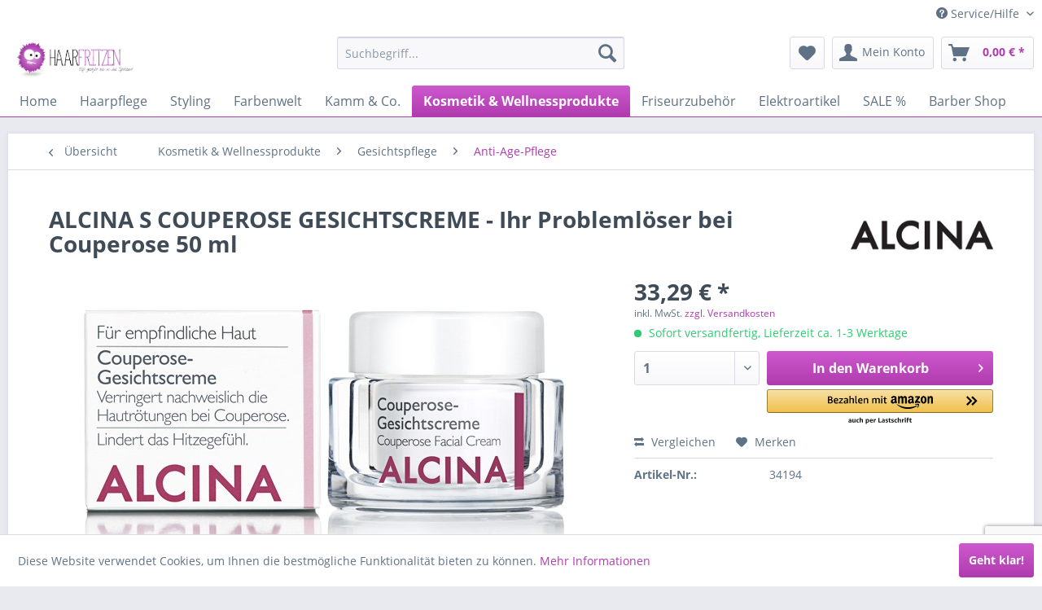

--- FILE ---
content_type: text/html; charset=UTF-8
request_url: https://www.haarfritzen.de/kosmetik-wellnessprodukte/gesichtspflege/anti-age-pflege/alcina-s-couperose-gesichtscreme-ihr-problemloeser-bei-couperose-50-ml
body_size: 18964
content:
<!DOCTYPE html> <html class="no-js" lang="de" itemscope="itemscope" itemtype="https://schema.org/WebPage"> <head> <meta charset="utf-8"> <meta name="author" content="" /> <meta name="robots" content="index,follow" /> <meta name="revisit-after" content="15 days" /> <meta name="keywords" content="Couperose-Gesichts-Creme, Phytoaktiv, Calendula, Rosskastanie, Galenik, Radikale" /> <meta name="description" content="Couperose-Gesichtscreme mit Phytoaktiv, Calendula und Rosskastanie, verringert nachweislich die Hautrötungen der Haut, die Kombination der Wirkstoffe…" /> <meta property="og:type" content="product" /> <meta property="og:site_name" content="Haarfritzen" /> <meta property="og:url" content="https://www.haarfritzen.de/kosmetik-wellnessprodukte/gesichtspflege/anti-age-pflege/alcina-s-couperose-gesichtscreme-ihr-problemloeser-bei-couperose-50-ml" /> <meta property="og:title" content="ALCINA S COUPEROSE GESICHTSCREME - Ihr Problemlöser bei Couperose 50 ml" /> <meta property="og:description" content="Couperose Gesichtscreme Ihr Problemlöser bei Couperose Verringert nachweislich die Hautrötungen bei Couperose Lindert das Hitzegefühl…" /> <meta property="og:image" content="https://www.haarfritzen.de/media/image/82/0f/32/34194.jpg" /> <meta property="product:brand" content="Alcina Cosmetic" /> <meta property="product:price" content="33,29" /> <meta property="product:product_link" content="https://www.haarfritzen.de/kosmetik-wellnessprodukte/gesichtspflege/anti-age-pflege/alcina-s-couperose-gesichtscreme-ihr-problemloeser-bei-couperose-50-ml" /> <meta name="twitter:card" content="product" /> <meta name="twitter:site" content="Haarfritzen" /> <meta name="twitter:title" content="ALCINA S COUPEROSE GESICHTSCREME - Ihr Problemlöser bei Couperose 50 ml" /> <meta name="twitter:description" content="Couperose Gesichtscreme Ihr Problemlöser bei Couperose Verringert nachweislich die Hautrötungen bei Couperose Lindert das Hitzegefühl…" /> <meta name="twitter:image" content="https://www.haarfritzen.de/media/image/82/0f/32/34194.jpg" /> <meta itemprop="copyrightHolder" content="Haarfritzen" /> <meta itemprop="copyrightYear" content="2014" /> <meta itemprop="isFamilyFriendly" content="True" /> <meta itemprop="image" content="https://www.haarfritzen.de/media/image/5b/56/41/haarfritzenDpKl3VRF1qed1GM0BO0yMDxYIz.jpg" /> <meta name="viewport" content="width=device-width, initial-scale=1.0"> <meta name="mobile-web-app-capable" content="yes"> <meta name="apple-mobile-web-app-title" content="Haarfritzen"> <meta name="apple-mobile-web-app-capable" content="yes"> <meta name="apple-mobile-web-app-status-bar-style" content="default"> <link rel="apple-touch-icon-precomposed" href="/themes/Frontend/Responsive/frontend/_public/src/img/apple-touch-icon-precomposed.png"> <link rel="shortcut icon" href="https://www.haarfritzen.de/media/image/e8/84/94/like_us.png"> <meta name="msapplication-navbutton-color" content="#af3baf" /> <meta name="application-name" content="Haarfritzen" /> <meta name="msapplication-starturl" content="https://www.haarfritzen.de/" /> <meta name="msapplication-window" content="width=1024;height=768" /> <meta name="msapplication-TileImage" content="/themes/Frontend/Responsive/frontend/_public/src/img/win-tile-image.png"> <meta name="msapplication-TileColor" content="#af3baf"> <meta name="theme-color" content="#af3baf" /> <link rel="canonical" href="https://www.haarfritzen.de/kosmetik-wellnessprodukte/gesichtspflege/anti-age-pflege/alcina-s-couperose-gesichtscreme-ihr-problemloeser-bei-couperose-50-ml" /> <title itemprop="name"> ALCINA S COUPEROSE GESICHTSCREME - Ihr Problemlöser bei Couperose 50 ml | Haarfritzen</title> <link href="/web/cache/1734094712_9eee736b494a506dcced84a8195b1f58.css" media="all" rel="stylesheet" type="text/css" /> </head> <body class="is--ctl-detail is--act-index amazon-pay-listing-buttons" > <div class="page-wrap"> <noscript class="noscript-main"> <div class="alert is--warning"> <div class="alert--icon"> <i class="icon--element icon--warning"></i> </div> <div class="alert--content"> Um Haarfritzen in vollem Umfang nutzen zu k&ouml;nnen, empfehlen wir Ihnen Javascript in Ihrem Browser zu aktiveren. </div> </div> </noscript> <header class="header-main"> <div class="top-bar"> <div class="container block-group"> <nav class="top-bar--navigation block" role="menubar">   <div class="navigation--entry entry--compare is--hidden" role="menuitem" aria-haspopup="true" data-drop-down-menu="true">   </div> <div class="navigation--entry entry--service has--drop-down" role="menuitem" aria-haspopup="true" data-drop-down-menu="true"> <i class="icon--service"></i> Service/Hilfe <ul class="service--list is--rounded" role="menu"> <li class="service--entry" role="menuitem"> <a class="service--link" href="https://www.haarfritzen.de/registerFC/index/sValidation/H" title="Händler-Login" > Händler-Login </a> </li> <li class="service--entry" role="menuitem"> <a class="service--link" href="https://www.haarfritzen.de/rechtliche-vorabinformationen" title="rechtliche Vorabinformationen" > rechtliche Vorabinformationen </a> </li> <li class="service--entry" role="menuitem"> <a class="service--link" href="https://www.haarfritzen.de/kontaktformular" title="Kontakt" target="_self"> Kontakt </a> </li> <li class="service--entry" role="menuitem"> <a class="service--link" href="https://www.haarfritzen.de/liefer-und-versandbedingungen" title="Liefer- und Versandbedingungen" > Liefer- und Versandbedingungen </a> </li> <li class="service--entry" role="menuitem"> <a class="service--link" href="https://www.haarfritzen.de/widerrufsrecht" title="Widerrufsrecht" > Widerrufsrecht </a> </li> <li class="service--entry" role="menuitem"> <a class="service--link" href="https://www.haarfritzen.de/datenschutz" title="Datenschutz" > Datenschutz </a> </li> <li class="service--entry" role="menuitem"> <a class="service--link" href="https://www.haarfritzen.de/widerrufsformular" title="Widerrufsformular" > Widerrufsformular </a> </li> <li class="service--entry" role="menuitem"> <a class="service--link" href="https://www.haarfritzen.de/agb" title="AGB" > AGB </a> </li> <li class="service--entry" role="menuitem"> <a class="service--link" href="https://www.haarfritzen.de/impressum" title="Impressum" > Impressum </a> </li> </ul> </div> </nav> </div> </div> <div class="container header--navigation"> <div class="logo-main block-group" role="banner"> <div class="logo--shop block"> <a class="logo--link" href="https://www.haarfritzen.de/" title="Haarfritzen - zur Startseite wechseln"> <picture> <source srcset="https://www.haarfritzen.de/media/image/5b/56/41/haarfritzenDpKl3VRF1qed1GM0BO0yMDxYIz.jpg" media="(min-width: 78.75em)"> <source srcset="https://www.haarfritzen.de/media/image/3f/b3/28/haarfritzenMstXvg5p2t9Ya.jpg" media="(min-width: 64em)"> <source srcset="https://www.haarfritzen.de/media/image/3f/b3/28/haarfritzenMstXvg5p2t9Ya.jpg" media="(min-width: 48em)"> <img srcset="https://www.haarfritzen.de/media/image/3f/b3/28/haarfritzenMstXvg5p2t9Ya.jpg" alt="Haarfritzen - zur Startseite wechseln" /> </picture> </a> </div> </div> <nav class="shop--navigation block-group"> <ul class="navigation--list block-group" role="menubar"> <li class="navigation--entry entry--menu-left" role="menuitem"> <a class="entry--link entry--trigger btn is--icon-left" href="#offcanvas--left" data-offcanvas="true" data-offCanvasSelector=".sidebar-main" aria-label="Menü"> <i class="icon--menu"></i> Menü </a> </li> <li class="navigation--entry entry--search" role="menuitem" data-search="true" aria-haspopup="true" data-minLength="3"> <a class="btn entry--link entry--trigger" href="#show-hide--search" title="Suche anzeigen / schließen" aria-label="Suche anzeigen / schließen"> <i class="icon--search"></i> <span class="search--display">Suchen</span> </a> <form action="/search" method="get" class="main-search--form"> <input type="search" name="sSearch" aria-label="Suchbegriff..." class="main-search--field" autocomplete="off" autocapitalize="off" placeholder="Suchbegriff..." maxlength="30" /> <button type="submit" class="main-search--button" aria-label="Suchen"> <i class="icon--search"></i> <span class="main-search--text">Suchen</span> </button> <div class="form--ajax-loader">&nbsp;</div> </form> <div class="main-search--results"></div> </li>  <li class="navigation--entry entry--notepad" role="menuitem"> <a href="https://www.haarfritzen.de/note" title="Merkzettel" aria-label="Merkzettel" class="btn"> <i class="icon--heart"></i> </a> </li> <li class="navigation--entry entry--account" role="menuitem" data-offcanvas="true" data-offCanvasSelector=".account--dropdown-navigation"> <a href="https://www.haarfritzen.de/account" title="Mein Konto" aria-label="Mein Konto" class="btn is--icon-left entry--link account--link"> <i class="icon--account"></i> <span class="account--display"> Mein Konto </span> </a> </li> <li class="navigation--entry entry--cart" role="menuitem"> <a class="btn is--icon-left cart--link" href="https://www.haarfritzen.de/checkout/cart" title="Warenkorb" aria-label="Warenkorb"> <span class="cart--display"> Warenkorb </span> <span class="badge is--primary is--minimal cart--quantity is--hidden">0</span> <i class="icon--basket"></i> <span class="cart--amount"> 0,00&nbsp;&euro; * </span> </a> <div class="ajax-loader">&nbsp;</div> </li>  </ul> </nav> <div class="container--ajax-cart" data-collapse-cart="true"></div> </div> </header> <nav class="navigation-main"> <div class="container" data-menu-scroller="true" data-listSelector=".navigation--list.container" data-viewPortSelector=".navigation--list-wrapper"> <div class="navigation--list-wrapper"> <ul class="navigation--list container" role="menubar" itemscope="itemscope" itemtype="https://schema.org/SiteNavigationElement"> <li class="navigation--entry is--home" role="menuitem"><a class="navigation--link is--first" href="https://www.haarfritzen.de/" title="Home" aria-label="Home" itemprop="url"><span itemprop="name">Home</span></a></li><li class="navigation--entry" role="menuitem"><a class="navigation--link" href="https://www.haarfritzen.de/haarpflege/" title="Haarpflege" aria-label="Haarpflege" itemprop="url"><span itemprop="name">Haarpflege</span></a></li><li class="navigation--entry" role="menuitem"><a class="navigation--link" href="https://www.haarfritzen.de/styling/" title="Styling" aria-label="Styling" itemprop="url"><span itemprop="name">Styling</span></a></li><li class="navigation--entry" role="menuitem"><a class="navigation--link" href="https://www.haarfritzen.de/farbenwelt/" title="Farbenwelt" aria-label="Farbenwelt" itemprop="url"><span itemprop="name">Farbenwelt</span></a></li><li class="navigation--entry" role="menuitem"><a class="navigation--link" href="https://www.haarfritzen.de/kamm-co./" title="Kamm & Co." aria-label="Kamm & Co." itemprop="url"><span itemprop="name">Kamm & Co.</span></a></li><li class="navigation--entry is--active" role="menuitem"><a class="navigation--link is--active" href="https://www.haarfritzen.de/kosmetik-wellnessprodukte/" title="Kosmetik & Wellnessprodukte" aria-label="Kosmetik & Wellnessprodukte" itemprop="url"><span itemprop="name">Kosmetik & Wellnessprodukte</span></a></li><li class="navigation--entry" role="menuitem"><a class="navigation--link" href="https://www.haarfritzen.de/friseurzubehoer/" title="Friseurzubehör" aria-label="Friseurzubehör" itemprop="url"><span itemprop="name">Friseurzubehör</span></a></li><li class="navigation--entry" role="menuitem"><a class="navigation--link" href="https://www.haarfritzen.de/elektroartikel/" title="Elektroartikel" aria-label="Elektroartikel" itemprop="url"><span itemprop="name">Elektroartikel</span></a></li><li class="navigation--entry" role="menuitem"><a class="navigation--link" href="https://www.haarfritzen.de/sale/" title="SALE %" aria-label="SALE %" itemprop="url"><span itemprop="name">SALE %</span></a></li><li class="navigation--entry" role="menuitem"><a class="navigation--link" href="https://www.haarfritzen.de/barber-shop/" title="Barber Shop" aria-label="Barber Shop" itemprop="url"><span itemprop="name">Barber Shop</span></a></li> </ul> </div> <div class="advanced-menu" data-advanced-menu="true" data-hoverDelay="0"> <div class="menu--container"> <div class="button-container"> <a href="https://www.haarfritzen.de/haarpflege/" class="button--category" aria-label="Zur Kategorie Haarpflege" title="Zur Kategorie Haarpflege"> <i class="icon--arrow-right"></i> Zur Kategorie Haarpflege </a> <span class="button--close"> <i class="icon--cross"></i> </span> </div> <div class="content--wrapper has--content has--teaser"> <ul class="menu--list menu--level-0 columns--3" style="width: 75%;"> <li class="menu--list-item item--level-0" style="width: 100%"> <a href="https://www.haarfritzen.de/haarpflege/fuer-peruecken-und-zweithaar/" class="menu--list-item-link" aria-label="Für Perücken und Zweithaar" title="Für Perücken und Zweithaar">Für Perücken und Zweithaar</a> </li> <li class="menu--list-item item--level-0" style="width: 100%"> <a href="https://www.haarfritzen.de/haarpflege/shampoos/" class="menu--list-item-link" aria-label="Shampoos" title="Shampoos">Shampoos</a> </li> <li class="menu--list-item item--level-0" style="width: 100%"> <a href="https://www.haarfritzen.de/haarpflege/conditioner/" class="menu--list-item-link" aria-label="Conditioner" title="Conditioner">Conditioner</a> </li> <li class="menu--list-item item--level-0" style="width: 100%"> <a href="https://www.haarfritzen.de/haarpflege/treatment-haarkur/" class="menu--list-item-link" aria-label="Treatment / Haarkur" title="Treatment / Haarkur">Treatment / Haarkur</a> </li> <li class="menu--list-item item--level-0" style="width: 100%"> <a href="https://www.haarfritzen.de/haarpflege/leave-in-pflege/" class="menu--list-item-link" aria-label="Leave-In-Pflege" title="Leave-In-Pflege">Leave-In-Pflege</a> </li> <li class="menu--list-item item--level-0" style="width: 100%"> <a href="https://www.haarfritzen.de/haarpflege/natuerliche-pflege/" class="menu--list-item-link" aria-label="natürliche Pflege" title="natürliche Pflege">natürliche Pflege</a> </li> <li class="menu--list-item item--level-0" style="width: 100%"> <a href="https://www.haarfritzen.de/haarpflege/feines-haar/" class="menu--list-item-link" aria-label="feines Haar" title="feines Haar">feines Haar</a> </li> <li class="menu--list-item item--level-0" style="width: 100%"> <a href="https://www.haarfritzen.de/haarpflege/trockenes-haar/" class="menu--list-item-link" aria-label="trockenes Haar" title="trockenes Haar">trockenes Haar</a> </li> <li class="menu--list-item item--level-0" style="width: 100%"> <a href="https://www.haarfritzen.de/haarpflege/strapaziertes-haar/" class="menu--list-item-link" aria-label="strapaziertes Haar" title="strapaziertes Haar">strapaziertes Haar</a> </li> <li class="menu--list-item item--level-0" style="width: 100%"> <a href="https://www.haarfritzen.de/haarpflege/coloriertes-haar/" class="menu--list-item-link" aria-label="coloriertes Haar" title="coloriertes Haar">coloriertes Haar</a> </li> <li class="menu--list-item item--level-0" style="width: 100%"> <a href="https://www.haarfritzen.de/haarpflege/lockiges-haar/" class="menu--list-item-link" aria-label="lockiges Haar" title="lockiges Haar">lockiges Haar</a> </li> <li class="menu--list-item item--level-0" style="width: 100%"> <a href="https://www.haarfritzen.de/haarpflege/anti-age-pflege/" class="menu--list-item-link" aria-label="Anti-Age Pflege" title="Anti-Age Pflege">Anti-Age Pflege</a> </li> <li class="menu--list-item item--level-0" style="width: 100%"> <a href="https://www.haarfritzen.de/haarpflege/leicht-fettendes-haar/" class="menu--list-item-link" aria-label="leicht fettendes Haar" title="leicht fettendes Haar">leicht fettendes Haar</a> </li> <li class="menu--list-item item--level-0" style="width: 100%"> <a href="https://www.haarfritzen.de/haarpflege/schuppen/" class="menu--list-item-link" aria-label="Schuppen" title="Schuppen">Schuppen</a> </li> <li class="menu--list-item item--level-0" style="width: 100%"> <a href="https://www.haarfritzen.de/haarpflege/widerspenstiges-haar/" class="menu--list-item-link" aria-label="widerspenstiges Haar" title="widerspenstiges Haar">widerspenstiges Haar</a> </li> <li class="menu--list-item item--level-0" style="width: 100%"> <a href="https://www.haarfritzen.de/haarpflege/blondes-haar/" class="menu--list-item-link" aria-label="blondes Haar" title="blondes Haar">blondes Haar</a> </li> <li class="menu--list-item item--level-0" style="width: 100%"> <a href="https://www.haarfritzen.de/haarpflege/graues-haar/" class="menu--list-item-link" aria-label="graues Haar" title="graues Haar">graues Haar</a> </li> <li class="menu--list-item item--level-0" style="width: 100%"> <a href="https://www.haarfritzen.de/haarpflege/normales-haar-kopfhautpflege/" class="menu--list-item-link" aria-label="normales Haar &amp; Kopfhautpflege" title="normales Haar &amp; Kopfhautpflege">normales Haar & Kopfhautpflege</a> </li> <li class="menu--list-item item--level-0" style="width: 100%"> <a href="https://www.haarfritzen.de/haarpflege/after-sun-haarpflege/" class="menu--list-item-link" aria-label="After Sun Haarpflege" title="After Sun Haarpflege">After Sun Haarpflege</a> </li> <li class="menu--list-item item--level-0" style="width: 100%"> <a href="https://www.haarfritzen.de/haarpflege/haarausfall-duenner-werdendes-h/" class="menu--list-item-link" aria-label="Haarausfall &amp; dünner werdendes H" title="Haarausfall &amp; dünner werdendes H">Haarausfall & dünner werdendes H</a> </li> <li class="menu--list-item item--level-0" style="width: 100%"> <a href="https://www.haarfritzen.de/haarpflege/just-4-men-pflege/" class="menu--list-item-link" aria-label="Just 4 Men Pflege" title="Just 4 Men Pflege">Just 4 Men Pflege</a> </li> <li class="menu--list-item item--level-0" style="width: 100%"> <a href="https://www.haarfritzen.de/haarpflege/dauerwelle/" class="menu--list-item-link" aria-label="Dauerwelle" title="Dauerwelle">Dauerwelle</a> </li> <li class="menu--list-item item--level-0" style="width: 100%"> <a href="https://www.haarfritzen.de/haarpflege/haarpflege-sets/" class="menu--list-item-link" aria-label="Haarpflege-Sets" title="Haarpflege-Sets">Haarpflege-Sets</a> </li> </ul> <div class="menu--delimiter" style="right: 25%;"></div> <div class="menu--teaser" style="width: 25%;"> <a href="https://www.haarfritzen.de/haarpflege/" aria-label="Zur Kategorie Haarpflege" title="Zur Kategorie Haarpflege" class="teaser--image" style="background-image: url(https://www.haarfritzen.de/media/image/39/6f/2d/Fotolia_46414228_XS.jpg);"></a> <div class="teaser--headline">Haarpflege</div> <div class="teaser--text"> Die richtige Haarpflege ist entscheidend für gesundes und schönes Haar. Mit den richtigen Produkten und einer passenden Pflegeroutine können Sie Ihr Haar stärken und ihm Glanz verleihen. Von der Wahl des richtigen Shampoos bis hin zur... <a class="teaser--text-link" href="https://www.haarfritzen.de/haarpflege/" aria-label="mehr erfahren" title="mehr erfahren"> mehr erfahren </a> </div> </div> </div> </div> <div class="menu--container"> <div class="button-container"> <a href="https://www.haarfritzen.de/styling/" class="button--category" aria-label="Zur Kategorie Styling" title="Zur Kategorie Styling"> <i class="icon--arrow-right"></i> Zur Kategorie Styling </a> <span class="button--close"> <i class="icon--cross"></i> </span> </div> <div class="content--wrapper has--content has--teaser"> <ul class="menu--list menu--level-0 columns--3" style="width: 75%;"> <li class="menu--list-item item--level-0" style="width: 100%"> <a href="https://www.haarfritzen.de/styling/hitzeschutz/" class="menu--list-item-link" aria-label="Hitzeschutz" title="Hitzeschutz">Hitzeschutz</a> </li> <li class="menu--list-item item--level-0" style="width: 100%"> <a href="https://www.haarfritzen.de/styling/farbschutz/" class="menu--list-item-link" aria-label="Farbschutz" title="Farbschutz">Farbschutz</a> </li> <li class="menu--list-item item--level-0" style="width: 100%"> <a href="https://www.haarfritzen.de/styling/glaettung/" class="menu--list-item-link" aria-label="Glättung" title="Glättung">Glättung</a> </li> <li class="menu--list-item item--level-0" style="width: 100%"> <a href="https://www.haarfritzen.de/styling/glanz/" class="menu--list-item-link" aria-label="Glanz" title="Glanz">Glanz</a> </li> <li class="menu--list-item item--level-0" style="width: 100%"> <a href="https://www.haarfritzen.de/styling/volumen-struktur/" class="menu--list-item-link" aria-label="Volumen &amp; Struktur" title="Volumen &amp; Struktur">Volumen & Struktur</a> </li> <li class="menu--list-item item--level-0" style="width: 100%"> <a href="https://www.haarfritzen.de/styling/lockenstyling/" class="menu--list-item-link" aria-label="Lockenstyling" title="Lockenstyling">Lockenstyling</a> </li> <li class="menu--list-item item--level-0" style="width: 100%"> <a href="https://www.haarfritzen.de/styling/haargel-wachs-co/" class="menu--list-item-link" aria-label="Haargel, Wachs &amp; Co" title="Haargel, Wachs &amp; Co">Haargel, Wachs & Co</a> </li> <li class="menu--list-item item--level-0" style="width: 100%"> <a href="https://www.haarfritzen.de/styling/haarspray-lack-festiger/" class="menu--list-item-link" aria-label="Haarspray, Lack &amp; Festiger" title="Haarspray, Lack &amp; Festiger">Haarspray, Lack & Festiger</a> </li> <li class="menu--list-item item--level-0" style="width: 100%"> <a href="https://www.haarfritzen.de/styling/just-4-men/" class="menu--list-item-link" aria-label="Just 4 Men" title="Just 4 Men">Just 4 Men</a> </li> </ul> <div class="menu--delimiter" style="right: 25%;"></div> <div class="menu--teaser" style="width: 25%;"> <a href="https://www.haarfritzen.de/styling/" aria-label="Zur Kategorie Styling" title="Zur Kategorie Styling" class="teaser--image" style="background-image: url(https://www.haarfritzen.de/media/image/f7/1b/f2/Fotolia_222662927_M.jpg);"></a> <div class="teaser--headline">Styling</div> <div class="teaser--text"> Entdecken Sie unsere vielfältige Auswahl an hochwertigen Haarstylingprodukten, die Ihnen helfen, Ihren perfekten Look zu kreieren und zu erhalten! Ob Sie nach einem starken Halt für den ganzen Tag, einem natürlichen Glanz oder einer leichten... <a class="teaser--text-link" href="https://www.haarfritzen.de/styling/" aria-label="mehr erfahren" title="mehr erfahren"> mehr erfahren </a> </div> </div> </div> </div> <div class="menu--container"> <div class="button-container"> <a href="https://www.haarfritzen.de/farbenwelt/" class="button--category" aria-label="Zur Kategorie Farbenwelt" title="Zur Kategorie Farbenwelt"> <i class="icon--arrow-right"></i> Zur Kategorie Farbenwelt </a> <span class="button--close"> <i class="icon--cross"></i> </span> </div> <div class="content--wrapper has--content has--teaser"> <ul class="menu--list menu--level-0 columns--3" style="width: 75%;"> <li class="menu--list-item item--level-0" style="width: 100%"> <a href="https://www.haarfritzen.de/farbenwelt/vor-nachbehandlungen-farbentferner/" class="menu--list-item-link" aria-label="Vor-, Nachbehandlungen &amp; Farbentferner" title="Vor-, Nachbehandlungen &amp; Farbentferner">Vor-, Nachbehandlungen & Farbentferner</a> </li> <li class="menu--list-item item--level-0" style="width: 100%"> <a href="https://www.haarfritzen.de/farbenwelt/veredelung-von-blondem-haar/" class="menu--list-item-link" aria-label="Veredelung von blondem Haar" title="Veredelung von blondem Haar">Veredelung von blondem Haar</a> </li> <li class="menu--list-item item--level-0" style="width: 100%"> <a href="https://www.haarfritzen.de/farbenwelt/haar-mascara-make-up-puder/" class="menu--list-item-link" aria-label="Haar-Mascara - Make-Up - Puder" title="Haar-Mascara - Make-Up - Puder">Haar-Mascara - Make-Up - Puder</a> </li> <li class="menu--list-item item--level-0" style="width: 100%"> <a href="https://www.haarfritzen.de/farbenwelt/haarfarben/" class="menu--list-item-link" aria-label="Haarfarben" title="Haarfarben">Haarfarben</a> <ul class="menu--list menu--level-1 columns--3"> <li class="menu--list-item item--level-1"> <a href="https://www.haarfritzen.de/farbenwelt/haarfarben/goldwell-elumen-haarfarbe/" class="menu--list-item-link" aria-label="Goldwell Elumen Haarfarbe" title="Goldwell Elumen Haarfarbe">Goldwell Elumen Haarfarbe</a> </li> <li class="menu--list-item item--level-1"> <a href="https://www.haarfritzen.de/farbenwelt/haarfarben/alcina-color-creme-permanent-faerbend/" class="menu--list-item-link" aria-label="Alcina Color Creme - permanent färbend" title="Alcina Color Creme - permanent färbend">Alcina Color Creme - permanent färbend</a> </li> <li class="menu--list-item item--level-1"> <a href="https://www.haarfritzen.de/farbenwelt/haarfarben/colorpure/" class="menu--list-item-link" aria-label="Colorpure" title="Colorpure">Colorpure</a> </li> <li class="menu--list-item item--level-1"> <a href="https://www.haarfritzen.de/farbenwelt/haarfarben/goldwell-topchic-permanent-hair-color/" class="menu--list-item-link" aria-label="Goldwell Topchic Permanent Hair Color" title="Goldwell Topchic Permanent Hair Color">Goldwell Topchic Permanent Hair Color</a> </li> <li class="menu--list-item item--level-1"> <a href="https://www.haarfritzen.de/farbenwelt/haarfarben/goldwell-topchic-250-ml/" class="menu--list-item-link" aria-label="Goldwell Topchic 250 ml" title="Goldwell Topchic 250 ml">Goldwell Topchic 250 ml</a> </li> <li class="menu--list-item item--level-1"> <a href="https://www.haarfritzen.de/farbenwelt/haarfarben/londa-londacolor-cremehaarfarbe/" class="menu--list-item-link" aria-label="Londa Londacolor Cremehaarfarbe" title="Londa Londacolor Cremehaarfarbe">Londa Londacolor Cremehaarfarbe</a> </li> <li class="menu--list-item item--level-1"> <a href="https://www.haarfritzen.de/farbenwelt/haarfarben/loreal-inoa-cremehaarfarbe/" class="menu--list-item-link" aria-label="Loreal INOA Cremehaarfarbe" title="Loreal INOA Cremehaarfarbe">Loreal INOA Cremehaarfarbe</a> </li> <li class="menu--list-item item--level-1"> <a href="https://www.haarfritzen.de/farbenwelt/haarfarben/loreal-majirel-metals/" class="menu--list-item-link" aria-label="Loreal Majirel Metals" title="Loreal Majirel Metals">Loreal Majirel Metals</a> </li> <li class="menu--list-item item--level-1"> <a href="https://www.haarfritzen.de/farbenwelt/haarfarben/loreal-majirel-high-lift-50-ml/" class="menu--list-item-link" aria-label="Loreal Majirel High Lift 50 ml" title="Loreal Majirel High Lift 50 ml">Loreal Majirel High Lift 50 ml</a> </li> <li class="menu--list-item item--level-1"> <a href="https://www.haarfritzen.de/farbenwelt/haarfarben/loreal-inoa-supreme/" class="menu--list-item-link" aria-label="Loreal INOA Supreme" title="Loreal INOA Supreme">Loreal INOA Supreme</a> </li> <li class="menu--list-item item--level-1"> <a href="https://www.haarfritzen.de/farbenwelt/haarfarben/loreal-majirel-cool-cover/" class="menu--list-item-link" aria-label="Loreal Majirel Cool Cover" title="Loreal Majirel Cool Cover">Loreal Majirel Cool Cover</a> </li> <li class="menu--list-item item--level-1"> <a href="https://www.haarfritzen.de/farbenwelt/haarfarben/loreal-majirel-cremehaarfarbe/" class="menu--list-item-link" aria-label="Loreal Majirel Cremehaarfarbe" title="Loreal Majirel Cremehaarfarbe">Loreal Majirel Cremehaarfarbe</a> </li> <li class="menu--list-item item--level-1"> <a href="https://www.haarfritzen.de/farbenwelt/haarfarben/loreal-majirouge/" class="menu--list-item-link" aria-label="Loreal Majirouge" title="Loreal Majirouge">Loreal Majirouge</a> </li> <li class="menu--list-item item--level-1"> <a href="https://www.haarfritzen.de/farbenwelt/haarfarben/loreal-homme-cover-5/" class="menu--list-item-link" aria-label="Loreal Homme Cover 5" title="Loreal Homme Cover 5">Loreal Homme Cover 5</a> </li> <li class="menu--list-item item--level-1"> <a href="https://www.haarfritzen.de/farbenwelt/haarfarben/schwarzkopf-igora-color10/" class="menu--list-item-link" aria-label="Schwarzkopf Igora Color10" title="Schwarzkopf Igora Color10">Schwarzkopf Igora Color10</a> </li> <li class="menu--list-item item--level-1"> <a href="https://www.haarfritzen.de/farbenwelt/haarfarben/schwarzkopf-igora-royal/" class="menu--list-item-link" aria-label="Schwarzkopf Igora Royal" title="Schwarzkopf Igora Royal">Schwarzkopf Igora Royal</a> </li> <li class="menu--list-item item--level-1"> <a href="https://www.haarfritzen.de/farbenwelt/haarfarben/schwarzkopf-igora-colorworx/" class="menu--list-item-link" aria-label="Schwarzkopf Igora ColorWorx" title="Schwarzkopf Igora ColorWorx">Schwarzkopf Igora ColorWorx</a> </li> <li class="menu--list-item item--level-1"> <a href="https://www.haarfritzen.de/farbenwelt/haarfarben/schwarzkopf-essensity/" class="menu--list-item-link" aria-label="Schwarzkopf Essensity" title="Schwarzkopf Essensity">Schwarzkopf Essensity</a> </li> <li class="menu--list-item item--level-1"> <a href="https://www.haarfritzen.de/farbenwelt/haarfarben/tahe-ionic-by-lumiere/" class="menu--list-item-link" aria-label="Tahe IONIC by Lumiere" title="Tahe IONIC by Lumiere">Tahe IONIC by Lumiere</a> </li> <li class="menu--list-item item--level-1"> <a href="https://www.haarfritzen.de/farbenwelt/haarfarben/wella-koleston-perfect/" class="menu--list-item-link" aria-label="Wella Koleston Perfect" title="Wella Koleston Perfect">Wella Koleston Perfect</a> </li> <li class="menu--list-item item--level-1"> <a href="https://www.haarfritzen.de/farbenwelt/haarfarben/wella-illumina-color/" class="menu--list-item-link" aria-label="Wella Illumina Color" title="Wella Illumina Color">Wella Illumina Color</a> </li> </ul> </li> <li class="menu--list-item item--level-0" style="width: 100%"> <a href="https://www.haarfritzen.de/farbenwelt/sanfte-toenungen/" class="menu--list-item-link" aria-label="Sanfte Tönungen" title="Sanfte Tönungen">Sanfte Tönungen</a> <ul class="menu--list menu--level-1 columns--3"> <li class="menu--list-item item--level-1"> <a href="https://www.haarfritzen.de/farbenwelt/sanfte-toenungen/alcina-color-gloss-care-emulsion/" class="menu--list-item-link" aria-label="Alcina Color Gloss + Care Emulsion" title="Alcina Color Gloss + Care Emulsion">Alcina Color Gloss + Care Emulsion</a> </li> <li class="menu--list-item item--level-1"> <a href="https://www.haarfritzen.de/farbenwelt/sanfte-toenungen/goldwell-coloance-soft-color/" class="menu--list-item-link" aria-label="Goldwell Coloance Soft Color" title="Goldwell Coloance Soft Color">Goldwell Coloance Soft Color</a> </li> <li class="menu--list-item item--level-1"> <a href="https://www.haarfritzen.de/farbenwelt/sanfte-toenungen/londa-color-switch/" class="menu--list-item-link" aria-label="Londa Color Switch" title="Londa Color Switch">Londa Color Switch</a> </li> <li class="menu--list-item item--level-1"> <a href="https://www.haarfritzen.de/farbenwelt/sanfte-toenungen/nouvelle-sanfte-toenungen/" class="menu--list-item-link" aria-label="Nouvelle Sanfte Tönungen" title="Nouvelle Sanfte Tönungen">Nouvelle Sanfte Tönungen</a> </li> <li class="menu--list-item item--level-1"> <a href="https://www.haarfritzen.de/farbenwelt/sanfte-toenungen/alcina-color-emulsion/" class="menu--list-item-link" aria-label="ALCINA COLOR EMULSION" title="ALCINA COLOR EMULSION">ALCINA COLOR EMULSION</a> </li> <li class="menu--list-item item--level-1"> <a href="https://www.haarfritzen.de/farbenwelt/sanfte-toenungen/wella-eos-pflanzentoenung/" class="menu--list-item-link" aria-label="Wella EOS Pflanzentönung" title="Wella EOS Pflanzentönung">Wella EOS Pflanzentönung</a> </li> <li class="menu--list-item item--level-1"> <a href="https://www.haarfritzen.de/farbenwelt/sanfte-toenungen/wella-color-fresh-create/" class="menu--list-item-link" aria-label="Wella Color Fresh Create" title="Wella Color Fresh Create">Wella Color Fresh Create</a> </li> <li class="menu--list-item item--level-1"> <a href="https://www.haarfritzen.de/farbenwelt/sanfte-toenungen/wella-color-fresh-toenungsliquid/" class="menu--list-item-link" aria-label="Wella Color Fresh Tönungsliquid" title="Wella Color Fresh Tönungsliquid">Wella Color Fresh Tönungsliquid</a> </li> <li class="menu--list-item item--level-1"> <a href="https://www.haarfritzen.de/farbenwelt/sanfte-toenungen/wella-perfecton-tonspuelung/" class="menu--list-item-link" aria-label="Wella Perfecton Tonspülung" title="Wella Perfecton Tonspülung">Wella Perfecton Tonspülung</a> </li> <li class="menu--list-item item--level-1"> <a href="https://www.haarfritzen.de/farbenwelt/sanfte-toenungen/loreal-colorfulhair/" class="menu--list-item-link" aria-label="Loreal Colorfulhair" title="Loreal Colorfulhair">Loreal Colorfulhair</a> </li> <li class="menu--list-item item--level-1"> <a href="https://www.haarfritzen.de/farbenwelt/sanfte-toenungen/directions/" class="menu--list-item-link" aria-label="Directions" title="Directions">Directions</a> </li> <li class="menu--list-item item--level-1"> <a href="https://www.haarfritzen.de/farbenwelt/sanfte-toenungen/loreal-chromative/" class="menu--list-item-link" aria-label="Loreal Chromative" title="Loreal Chromative">Loreal Chromative</a> </li> </ul> </li> <li class="menu--list-item item--level-0" style="width: 100%"> <a href="https://www.haarfritzen.de/farbenwelt/intensiv-toenungen/" class="menu--list-item-link" aria-label="Intensiv Tönungen" title="Intensiv Tönungen">Intensiv Tönungen</a> <ul class="menu--list menu--level-1 columns--3"> <li class="menu--list-item item--level-1"> <a href="https://www.haarfritzen.de/farbenwelt/intensiv-toenungen/alcina-color-creme-intensiv-toenung/" class="menu--list-item-link" aria-label="Alcina Color Creme Intensiv-Tönung" title="Alcina Color Creme Intensiv-Tönung">Alcina Color Creme Intensiv-Tönung</a> </li> <li class="menu--list-item item--level-1"> <a href="https://www.haarfritzen.de/farbenwelt/intensiv-toenungen/goldwell-colorance-elumenated/" class="menu--list-item-link" aria-label="Goldwell Colorance Elumenated" title="Goldwell Colorance Elumenated">Goldwell Colorance Elumenated</a> </li> <li class="menu--list-item item--level-1"> <a href="https://www.haarfritzen.de/farbenwelt/intensiv-toenungen/nouvelle-intensivtoenungen/" class="menu--list-item-link" aria-label="Nouvelle Intensivtönungen" title="Nouvelle Intensivtönungen">Nouvelle Intensivtönungen</a> </li> <li class="menu--list-item item--level-1"> <a href="https://www.haarfritzen.de/farbenwelt/intensiv-toenungen/goldwell-colorance-ph-6-8-intensivtoenung/" class="menu--list-item-link" aria-label="Goldwell Colorance pH 6,8 Intensivtönung" title="Goldwell Colorance pH 6,8 Intensivtönung">Goldwell Colorance pH 6,8 Intensivtönung</a> </li> <li class="menu--list-item item--level-1"> <a href="https://www.haarfritzen.de/farbenwelt/intensiv-toenungen/goldwell-colorance-acid-color-de/" class="menu--list-item-link" aria-label="Goldwell Colorance Acid Color De" title="Goldwell Colorance Acid Color De">Goldwell Colorance Acid Color De</a> </li> <li class="menu--list-item item--level-1"> <a href="https://www.haarfritzen.de/farbenwelt/intensiv-toenungen/londa-londacolor-intensivtoenung/" class="menu--list-item-link" aria-label="Londa Londacolor Intensivtönung" title="Londa Londacolor Intensivtönung">Londa Londacolor Intensivtönung</a> </li> <li class="menu--list-item item--level-1"> <a href="https://www.haarfritzen.de/farbenwelt/intensiv-toenungen/loreal-luo-color/" class="menu--list-item-link" aria-label="Loreal Luo Color" title="Loreal Luo Color">Loreal Luo Color</a> </li> <li class="menu--list-item item--level-1"> <a href="https://www.haarfritzen.de/farbenwelt/intensiv-toenungen/loreal-dialight/" class="menu--list-item-link" aria-label="Loreal Dialight" title="Loreal Dialight">Loreal Dialight</a> </li> <li class="menu--list-item item--level-1"> <a href="https://www.haarfritzen.de/farbenwelt/intensiv-toenungen/loreal-diarichesse/" class="menu--list-item-link" aria-label="Loreal Diarichesse" title="Loreal Diarichesse">Loreal Diarichesse</a> </li> <li class="menu--list-item item--level-1"> <a href="https://www.haarfritzen.de/farbenwelt/intensiv-toenungen/schwarzkopf-igora-vibrance/" class="menu--list-item-link" aria-label="Schwarzkopf Igora Vibrance" title="Schwarzkopf Igora Vibrance">Schwarzkopf Igora Vibrance</a> </li> <li class="menu--list-item item--level-1"> <a href="https://www.haarfritzen.de/farbenwelt/intensiv-toenungen/wella-color-touch/" class="menu--list-item-link" aria-label="Wella Color Touch" title="Wella Color Touch">Wella Color Touch</a> </li> </ul> </li> <li class="menu--list-item item--level-0" style="width: 100%"> <a href="https://www.haarfritzen.de/farbenwelt/straehnenfarbe/" class="menu--list-item-link" aria-label="Strähnenfarbe" title="Strähnenfarbe">Strähnenfarbe</a> <ul class="menu--list menu--level-1 columns--3"> <li class="menu--list-item item--level-1"> <a href="https://www.haarfritzen.de/farbenwelt/straehnenfarbe/loreal-majicontrast/" class="menu--list-item-link" aria-label="Loreal Majicontrast" title="Loreal Majicontrast">Loreal Majicontrast</a> </li> <li class="menu--list-item item--level-1"> <a href="https://www.haarfritzen.de/farbenwelt/straehnenfarbe/schwarzkopf-igora-royal-fashion/" class="menu--list-item-link" aria-label="Schwarzkopf Igora Royal Fashion " title="Schwarzkopf Igora Royal Fashion ">Schwarzkopf Igora Royal Fashion </a> </li> <li class="menu--list-item item--level-1"> <a href="https://www.haarfritzen.de/farbenwelt/straehnenfarbe/wella-magma-straehnenfarbe/" class="menu--list-item-link" aria-label="Wella Magma Strähnenfarbe" title="Wella Magma Strähnenfarbe">Wella Magma Strähnenfarbe</a> </li> </ul> </li> <li class="menu--list-item item--level-0" style="width: 100%"> <a href="https://www.haarfritzen.de/farbenwelt/farbfestiger/" class="menu--list-item-link" aria-label="Farbfestiger" title="Farbfestiger">Farbfestiger</a> </li> <li class="menu--list-item item--level-0" style="width: 100%"> <a href="https://www.haarfritzen.de/farbenwelt/farbkarten/" class="menu--list-item-link" aria-label="Farbkarten" title="Farbkarten">Farbkarten</a> </li> <li class="menu--list-item item--level-0" style="width: 100%"> <a href="https://www.haarfritzen.de/farbenwelt/oxydanten-entwickler/" class="menu--list-item-link" aria-label="Oxydanten &amp; Entwickler" title="Oxydanten &amp; Entwickler">Oxydanten & Entwickler</a> </li> <li class="menu--list-item item--level-0" style="width: 100%"> <a href="https://www.haarfritzen.de/farbenwelt/blondierung-aufheller/" class="menu--list-item-link" aria-label="Blondierung &amp; Aufheller" title="Blondierung &amp; Aufheller">Blondierung & Aufheller</a> </li> <li class="menu--list-item item--level-0" style="width: 100%"> <a href="https://www.haarfritzen.de/farbenwelt/faerbezubehoer/" class="menu--list-item-link" aria-label="Färbezubehör" title="Färbezubehör">Färbezubehör</a> </li> <li class="menu--list-item item--level-0" style="width: 100%"> <a href="https://www.haarfritzen.de/farbenwelt/farbpflege-service/" class="menu--list-item-link" aria-label="Farbpflege &amp; Service" title="Farbpflege &amp; Service">Farbpflege & Service</a> <ul class="menu--list menu--level-1 columns--3"> <li class="menu--list-item item--level-1"> <a href="https://www.haarfritzen.de/farbenwelt/farbpflege-service/wellaplex/" class="menu--list-item-link" aria-label="WellaPlex" title="WellaPlex">WellaPlex</a> </li> <li class="menu--list-item item--level-1"> <a href="https://www.haarfritzen.de/farbenwelt/farbpflege-service/schwarzkopf-expert-mousse/" class="menu--list-item-link" aria-label="Schwarzkopf Expert Mousse" title="Schwarzkopf Expert Mousse">Schwarzkopf Expert Mousse</a> </li> <li class="menu--list-item item--level-1"> <a href="https://www.haarfritzen.de/farbenwelt/farbpflege-service/schwarzkopf-fibreplex/" class="menu--list-item-link" aria-label="Schwarzkopf FibrePlex" title="Schwarzkopf FibrePlex">Schwarzkopf FibrePlex</a> </li> <li class="menu--list-item item--level-1"> <a href="https://www.haarfritzen.de/farbenwelt/farbpflege-service/skin-protection-color-remover/" class="menu--list-item-link" aria-label="Skin Protection / Color Remover" title="Skin Protection / Color Remover">Skin Protection / Color Remover</a> </li> <li class="menu--list-item item--level-1"> <a href="https://www.haarfritzen.de/farbenwelt/farbpflege-service/wella-color-fresh-mask/" class="menu--list-item-link" aria-label="Wella Color Fresh Mask" title="Wella Color Fresh Mask">Wella Color Fresh Mask</a> </li> <li class="menu--list-item item--level-1"> <a href="https://www.haarfritzen.de/farbenwelt/farbpflege-service/olaplex/" class="menu--list-item-link" aria-label="Olaplex" title="Olaplex">Olaplex</a> </li> </ul> </li> <li class="menu--list-item item--level-0" style="width: 100%"> <a href="https://www.haarfritzen.de/farbenwelt/for-men/" class="menu--list-item-link" aria-label="for men" title="for men">for men</a> </li> </ul> <div class="menu--delimiter" style="right: 25%;"></div> <div class="menu--teaser" style="width: 25%;"> <a href="https://www.haarfritzen.de/farbenwelt/" aria-label="Zur Kategorie Farbenwelt" title="Zur Kategorie Farbenwelt" class="teaser--image" style="background-image: url(https://www.haarfritzen.de/media/image/51/87/39/Fotolia_60483009_S.jpg);"></a> <div class="teaser--headline">Farbenwelt</div> <div class="teaser--text"> Entdecken Sie eine breite Palette von hochwertigen Haarfarben in unserem Sortiment und verleihen Sie Ihrem Look einen frischen, neuen Anstrich! Egal, ob Sie eine subtile Nuance hinzufügen oder eine mutige Veränderung wagen möchten - wir haben die... <a class="teaser--text-link" href="https://www.haarfritzen.de/farbenwelt/" aria-label="mehr erfahren" title="mehr erfahren"> mehr erfahren </a> </div> </div> </div> </div> <div class="menu--container"> <div class="button-container"> <a href="https://www.haarfritzen.de/kamm-co./" class="button--category" aria-label="Zur Kategorie Kamm &amp; Co." title="Zur Kategorie Kamm &amp; Co."> <i class="icon--arrow-right"></i> Zur Kategorie Kamm & Co. </a> <span class="button--close"> <i class="icon--cross"></i> </span> </div> <div class="content--wrapper has--content has--teaser"> <ul class="menu--list menu--level-0 columns--3" style="width: 75%;"> <li class="menu--list-item item--level-0" style="width: 100%"> <a href="https://www.haarfritzen.de/kamm-co./pneumatikbuersten/" class="menu--list-item-link" aria-label="Pneumatikbürsten" title="Pneumatikbürsten">Pneumatikbürsten</a> </li> <li class="menu--list-item item--level-0" style="width: 100%"> <a href="https://www.haarfritzen.de/kamm-co./paddle-buersten/" class="menu--list-item-link" aria-label="Paddle-Bürsten" title="Paddle-Bürsten">Paddle-Bürsten</a> </li> <li class="menu--list-item item--level-0" style="width: 100%"> <a href="https://www.haarfritzen.de/kamm-co./rundbuersten/" class="menu--list-item-link" aria-label="Rundbürsten" title="Rundbürsten">Rundbürsten</a> </li> <li class="menu--list-item item--level-0" style="width: 100%"> <a href="https://www.haarfritzen.de/kamm-co./keramikbuersten/" class="menu--list-item-link" aria-label="Keramikbürsten" title="Keramikbürsten">Keramikbürsten</a> </li> <li class="menu--list-item item--level-0" style="width: 100%"> <a href="https://www.haarfritzen.de/kamm-co./naturhaarbuersten/" class="menu--list-item-link" aria-label="Naturhaarbürsten" title="Naturhaarbürsten">Naturhaarbürsten</a> </li> <li class="menu--list-item item--level-0" style="width: 100%"> <a href="https://www.haarfritzen.de/kamm-co./sonstige-buersten/" class="menu--list-item-link" aria-label="Sonstige Bürsten" title="Sonstige Bürsten">Sonstige Bürsten</a> </li> <li class="menu--list-item item--level-0" style="width: 100%"> <a href="https://www.haarfritzen.de/kamm-co./haarschneidekaemme/" class="menu--list-item-link" aria-label="Haarschneidekämme" title="Haarschneidekämme">Haarschneidekämme</a> </li> <li class="menu--list-item item--level-0" style="width: 100%"> <a href="https://www.haarfritzen.de/kamm-co./stielkaemme/" class="menu--list-item-link" aria-label="Stielkämme" title="Stielkämme">Stielkämme</a> </li> <li class="menu--list-item item--level-0" style="width: 100%"> <a href="https://www.haarfritzen.de/kamm-co./griffkaemme/" class="menu--list-item-link" aria-label="Griffkämme" title="Griffkämme">Griffkämme</a> </li> <li class="menu--list-item item--level-0" style="width: 100%"> <a href="https://www.haarfritzen.de/kamm-co./toupierkaemme/" class="menu--list-item-link" aria-label="Toupierkämme" title="Toupierkämme">Toupierkämme</a> </li> <li class="menu--list-item item--level-0" style="width: 100%"> <a href="https://www.haarfritzen.de/kamm-co./straehnenkaemme/" class="menu--list-item-link" aria-label="Strähnenkämme" title="Strähnenkämme">Strähnenkämme</a> </li> <li class="menu--list-item item--level-0" style="width: 100%"> <a href="https://www.haarfritzen.de/kamm-co./damen-herrenkaemme/" class="menu--list-item-link" aria-label="Damen- &amp; Herrenkämme" title="Damen- &amp; Herrenkämme">Damen- & Herrenkämme</a> </li> <li class="menu--list-item item--level-0" style="width: 100%"> <a href="https://www.haarfritzen.de/kamm-co./sonstige-kaemme-zubehoer/" class="menu--list-item-link" aria-label="Sonstige Kämme &amp; Zubehör" title="Sonstige Kämme &amp; Zubehör">Sonstige Kämme & Zubehör</a> </li> <li class="menu--list-item item--level-0" style="width: 100%"> <a href="https://www.haarfritzen.de/kamm-co./comair/" class="menu--list-item-link" aria-label="Comair" title="Comair">Comair</a> </li> </ul> <div class="menu--delimiter" style="right: 25%;"></div> <div class="menu--teaser" style="width: 25%;"> <a href="https://www.haarfritzen.de/kamm-co./" aria-label="Zur Kategorie Kamm &amp; Co." title="Zur Kategorie Kamm &amp; Co." class="teaser--image" style="background-image: url(https://www.haarfritzen.de/media/image/8e/e4/81/photo-1527799820374-dcf8d9d4a388.jpg);"></a> <div class="teaser--headline">Kamm & Co.</div> <div class="teaser--text"> Bereits früher wurden Kämme schon benutzt, um die Haare zu entwirren und von Schmutz zu befreien.&nbsp; Haarbürsten und Kämme &nbsp; haben sich natürlich seither weiterentwickelt und es gibt sie in unterschiedlichsten Materialien, Formen... <a class="teaser--text-link" href="https://www.haarfritzen.de/kamm-co./" aria-label="mehr erfahren" title="mehr erfahren"> mehr erfahren </a> </div> </div> </div> </div> <div class="menu--container"> <div class="button-container"> <a href="https://www.haarfritzen.de/kosmetik-wellnessprodukte/" class="button--category" aria-label="Zur Kategorie Kosmetik &amp; Wellnessprodukte" title="Zur Kategorie Kosmetik &amp; Wellnessprodukte"> <i class="icon--arrow-right"></i> Zur Kategorie Kosmetik & Wellnessprodukte </a> <span class="button--close"> <i class="icon--cross"></i> </span> </div> <div class="content--wrapper has--content has--teaser"> <ul class="menu--list menu--level-0 columns--3" style="width: 75%;"> <li class="menu--list-item item--level-0" style="width: 100%"> <a href="https://www.haarfritzen.de/kosmetik-wellnessprodukte/augen-pflege-wimpern-make-up/" class="menu--list-item-link" aria-label="Augen /Pflege, Wimpern &amp; Make-up" title="Augen /Pflege, Wimpern &amp; Make-up">Augen /Pflege, Wimpern & Make-up</a> <ul class="menu--list menu--level-1 columns--3"> <li class="menu--list-item item--level-1"> <a href="https://www.haarfritzen.de/kosmetik-wellnessprodukte/augen-pflege-wimpern-make-up/augenpflege/" class="menu--list-item-link" aria-label="Augenpflege" title="Augenpflege">Augenpflege</a> </li> <li class="menu--list-item item--level-1"> <a href="https://www.haarfritzen.de/kosmetik-wellnessprodukte/augen-pflege-wimpern-make-up/wimpernpflege-verlaengerung-verdichtung/" class="menu--list-item-link" aria-label="Wimpernpflege/ Verlängerung/ Verdichtung" title="Wimpernpflege/ Verlängerung/ Verdichtung">Wimpernpflege/ Verlängerung/ Verdichtung</a> </li> <li class="menu--list-item item--level-1"> <a href="https://www.haarfritzen.de/kosmetik-wellnessprodukte/augen-pflege-wimpern-make-up/augenbrauen-und-wimpernfarbe/" class="menu--list-item-link" aria-label="Augenbrauen- und Wimpernfarbe" title="Augenbrauen- und Wimpernfarbe">Augenbrauen- und Wimpernfarbe</a> </li> <li class="menu--list-item item--level-1"> <a href="https://www.haarfritzen.de/kosmetik-wellnessprodukte/augen-pflege-wimpern-make-up/make-up-mascara-lidschatten/" class="menu--list-item-link" aria-label="Make-Up/ Mascara/ Lidschatten" title="Make-Up/ Mascara/ Lidschatten">Make-Up/ Mascara/ Lidschatten</a> </li> </ul> </li> <li class="menu--list-item item--level-0" style="width: 100%"> <a href="https://www.haarfritzen.de/kosmetik-wellnessprodukte/gesichtspflege/" class="menu--list-item-link" aria-label="Gesichtspflege" title="Gesichtspflege">Gesichtspflege</a> <ul class="menu--list menu--level-1 columns--3"> <li class="menu--list-item item--level-1"> <a href="https://www.haarfritzen.de/kosmetik-wellnessprodukte/gesichtspflege/anti-age-pflege/" class="menu--list-item-link" aria-label="Anti-Age-Pflege" title="Anti-Age-Pflege">Anti-Age-Pflege</a> </li> <li class="menu--list-item item--level-1"> <a href="https://www.haarfritzen.de/kosmetik-wellnessprodukte/gesichtspflege/gesichtsmasken/" class="menu--list-item-link" aria-label="Gesichtsmasken" title="Gesichtsmasken">Gesichtsmasken</a> </li> <li class="menu--list-item item--level-1"> <a href="https://www.haarfritzen.de/kosmetik-wellnessprodukte/gesichtspflege/tagespflege/" class="menu--list-item-link" aria-label="Tagespflege" title="Tagespflege">Tagespflege</a> </li> <li class="menu--list-item item--level-1"> <a href="https://www.haarfritzen.de/kosmetik-wellnessprodukte/gesichtspflege/reinigung-peeling/" class="menu--list-item-link" aria-label="Reinigung/ Peeling" title="Reinigung/ Peeling">Reinigung/ Peeling</a> </li> <li class="menu--list-item item--level-1"> <a href="https://www.haarfritzen.de/kosmetik-wellnessprodukte/gesichtspflege/akne-unreine-haut/" class="menu--list-item-link" aria-label="Akne/ unreine Haut" title="Akne/ unreine Haut">Akne/ unreine Haut</a> </li> <li class="menu--list-item item--level-1"> <a href="https://www.haarfritzen.de/kosmetik-wellnessprodukte/gesichtspflege/nachtpflege/" class="menu--list-item-link" aria-label="Nachtpflege" title="Nachtpflege">Nachtpflege</a> </li> <li class="menu--list-item item--level-1"> <a href="https://www.haarfritzen.de/kosmetik-wellnessprodukte/gesichtspflege/gesichtspflegegeraete/" class="menu--list-item-link" aria-label="Gesichtspflegegeräte" title="Gesichtspflegegeräte">Gesichtspflegegeräte</a> </li> </ul> </li> <li class="menu--list-item item--level-0" style="width: 100%"> <a href="https://www.haarfritzen.de/kosmetik-wellnessprodukte/hand-nagelpflege/" class="menu--list-item-link" aria-label="Hand &amp; Nagelpflege" title="Hand &amp; Nagelpflege">Hand & Nagelpflege</a> <ul class="menu--list menu--level-1 columns--3"> <li class="menu--list-item item--level-1"> <a href="https://www.haarfritzen.de/kosmetik-wellnessprodukte/hand-nagelpflege/nagellacke-pflege/" class="menu--list-item-link" aria-label="Nagellacke-/ Pflege" title="Nagellacke-/ Pflege">Nagellacke-/ Pflege</a> </li> <li class="menu--list-item item--level-1"> <a href="https://www.haarfritzen.de/kosmetik-wellnessprodukte/hand-nagelpflege/handcreme/" class="menu--list-item-link" aria-label="Handcreme" title="Handcreme">Handcreme</a> </li> <li class="menu--list-item item--level-1"> <a href="https://www.haarfritzen.de/kosmetik-wellnessprodukte/hand-nagelpflege/desinfektion/" class="menu--list-item-link" aria-label="Desinfektion" title="Desinfektion">Desinfektion</a> </li> <li class="menu--list-item item--level-1"> <a href="https://www.haarfritzen.de/kosmetik-wellnessprodukte/hand-nagelpflege/handseife/" class="menu--list-item-link" aria-label="Handseife" title="Handseife">Handseife</a> </li> </ul> </li> <li class="menu--list-item item--level-0" style="width: 100%"> <a href="https://www.haarfritzen.de/kosmetik-wellnessprodukte/lippenpflege-make-up/" class="menu--list-item-link" aria-label="Lippenpflege / Make Up" title="Lippenpflege / Make Up">Lippenpflege / Make Up</a> </li> <li class="menu--list-item item--level-0" style="width: 100%"> <a href="https://www.haarfritzen.de/kosmetik-wellnessprodukte/make-up-powder-blusher/" class="menu--list-item-link" aria-label="Make-up, Powder &amp; Blusher" title="Make-up, Powder &amp; Blusher">Make-up, Powder & Blusher</a> <ul class="menu--list menu--level-1 columns--3"> <li class="menu--list-item item--level-1"> <a href="https://www.haarfritzen.de/kosmetik-wellnessprodukte/make-up-powder-blusher/make-up-abdeckprodukte/" class="menu--list-item-link" aria-label="Make Up / Abdeckprodukte" title="Make Up / Abdeckprodukte">Make Up / Abdeckprodukte</a> </li> <li class="menu--list-item item--level-1"> <a href="https://www.haarfritzen.de/kosmetik-wellnessprodukte/make-up-powder-blusher/puder/" class="menu--list-item-link" aria-label="Puder" title="Puder">Puder</a> </li> <li class="menu--list-item item--level-1"> <a href="https://www.haarfritzen.de/kosmetik-wellnessprodukte/make-up-powder-blusher/rouge/" class="menu--list-item-link" aria-label="Rouge" title="Rouge">Rouge</a> </li> <li class="menu--list-item item--level-1"> <a href="https://www.haarfritzen.de/kosmetik-wellnessprodukte/make-up-powder-blusher/highlighter/" class="menu--list-item-link" aria-label="Highlighter" title="Highlighter">Highlighter</a> </li> </ul> </li> <li class="menu--list-item item--level-0" style="width: 100%"> <a href="https://www.haarfritzen.de/kosmetik-wellnessprodukte/badezusaetze/" class="menu--list-item-link" aria-label="Badezusätze" title="Badezusätze">Badezusätze</a> <ul class="menu--list menu--level-1 columns--3"> <li class="menu--list-item item--level-1"> <a href="https://www.haarfritzen.de/kosmetik-wellnessprodukte/badezusaetze/badeoele/" class="menu--list-item-link" aria-label="Badeöle" title="Badeöle">Badeöle</a> </li> <li class="menu--list-item item--level-1"> <a href="https://www.haarfritzen.de/kosmetik-wellnessprodukte/badezusaetze/badesalze/" class="menu--list-item-link" aria-label="Badesalze" title="Badesalze">Badesalze</a> </li> <li class="menu--list-item item--level-1"> <a href="https://www.haarfritzen.de/kosmetik-wellnessprodukte/badezusaetze/schaum-cremebaeder/" class="menu--list-item-link" aria-label="Schaum- &amp; Cremebäder" title="Schaum- &amp; Cremebäder">Schaum- & Cremebäder</a> </li> <li class="menu--list-item item--level-1"> <a href="https://www.haarfritzen.de/kosmetik-wellnessprodukte/badezusaetze/sonstige-badezusaetze/" class="menu--list-item-link" aria-label="Sonstige Badezusätze" title="Sonstige Badezusätze">Sonstige Badezusätze</a> </li> </ul> </li> <li class="menu--list-item item--level-0" style="width: 100%"> <a href="https://www.haarfritzen.de/kosmetik-wellnessprodukte/koerperpflege/" class="menu--list-item-link" aria-label="Körperpflege" title="Körperpflege">Körperpflege</a> <ul class="menu--list menu--level-1 columns--3"> <li class="menu--list-item item--level-1"> <a href="https://www.haarfritzen.de/kosmetik-wellnessprodukte/koerperpflege/deo/" class="menu--list-item-link" aria-label="Deo" title="Deo">Deo</a> </li> <li class="menu--list-item item--level-1"> <a href="https://www.haarfritzen.de/kosmetik-wellnessprodukte/koerperpflege/koerpercreme-lotionen/" class="menu--list-item-link" aria-label="Körpercreme / Lotionen" title="Körpercreme / Lotionen">Körpercreme / Lotionen</a> </li> <li class="menu--list-item item--level-1"> <a href="https://www.haarfritzen.de/kosmetik-wellnessprodukte/koerperpflege/koerper-massageoele/" class="menu--list-item-link" aria-label="Körper- &amp; Massageöle" title="Körper- &amp; Massageöle">Körper- & Massageöle</a> </li> <li class="menu--list-item item--level-1"> <a href="https://www.haarfritzen.de/kosmetik-wellnessprodukte/koerperpflege/seifen/" class="menu--list-item-link" aria-label="Seifen" title="Seifen">Seifen</a> </li> <li class="menu--list-item item--level-1"> <a href="https://www.haarfritzen.de/kosmetik-wellnessprodukte/koerperpflege/peeling/" class="menu--list-item-link" aria-label="Peeling" title="Peeling">Peeling</a> </li> <li class="menu--list-item item--level-1"> <a href="https://www.haarfritzen.de/kosmetik-wellnessprodukte/koerperpflege/enthaarung/" class="menu--list-item-link" aria-label="Enthaarung" title="Enthaarung">Enthaarung</a> </li> </ul> </li> <li class="menu--list-item item--level-0" style="width: 100%"> <a href="https://www.haarfritzen.de/kosmetik-wellnessprodukte/duschpflege/" class="menu--list-item-link" aria-label="Duschpflege" title="Duschpflege">Duschpflege</a> </li> <li class="menu--list-item item--level-0" style="width: 100%"> <a href="https://www.haarfritzen.de/kosmetik-wellnessprodukte/sauna/" class="menu--list-item-link" aria-label="Sauna" title="Sauna">Sauna</a> </li> <li class="menu--list-item item--level-0" style="width: 100%"> <a href="https://www.haarfritzen.de/kosmetik-wellnessprodukte/geschenk-sets/" class="menu--list-item-link" aria-label="Geschenk-Sets" title="Geschenk-Sets">Geschenk-Sets</a> </li> <li class="menu--list-item item--level-0" style="width: 100%"> <a href="https://www.haarfritzen.de/kosmetik-wellnessprodukte/zahnpflege/" class="menu--list-item-link" aria-label="Zahnpflege" title="Zahnpflege">Zahnpflege</a> <ul class="menu--list menu--level-1 columns--3"> <li class="menu--list-item item--level-1"> <a href="https://www.haarfritzen.de/kosmetik-wellnessprodukte/zahnpflege/zahnbuersten-aufsaetze/" class="menu--list-item-link" aria-label="Zahnbürsten &amp; Aufsätze" title="Zahnbürsten &amp; Aufsätze">Zahnbürsten & Aufsätze</a> </li> <li class="menu--list-item item--level-1"> <a href="https://www.haarfritzen.de/kosmetik-wellnessprodukte/zahnpflege/zahnpasta-creme/" class="menu--list-item-link" aria-label="Zahnpasta / Creme" title="Zahnpasta / Creme">Zahnpasta / Creme</a> </li> <li class="menu--list-item item--level-1"> <a href="https://www.haarfritzen.de/kosmetik-wellnessprodukte/zahnpflege/zahnseide-pflege/" class="menu--list-item-link" aria-label="Zahnseide &amp; Pflege" title="Zahnseide &amp; Pflege">Zahnseide & Pflege</a> </li> <li class="menu--list-item item--level-1"> <a href="https://www.haarfritzen.de/kosmetik-wellnessprodukte/zahnpflege/zubehoer-zahnpflege/" class="menu--list-item-link" aria-label="Zubehör Zahnpflege" title="Zubehör Zahnpflege">Zubehör Zahnpflege</a> </li> <li class="menu--list-item item--level-1"> <a href="https://www.haarfritzen.de/kosmetik-wellnessprodukte/zahnpflege/mundwasser-mundhygiene/" class="menu--list-item-link" aria-label="Mundwasser &amp; Mundhygiene" title="Mundwasser &amp; Mundhygiene">Mundwasser & Mundhygiene</a> </li> </ul> </li> <li class="menu--list-item item--level-0" style="width: 100%"> <a href="https://www.haarfritzen.de/kosmetik-wellnessprodukte/fusspflege/" class="menu--list-item-link" aria-label="Fußpflege" title="Fußpflege">Fußpflege</a> </li> <li class="menu--list-item item--level-0" style="width: 100%"> <a href="https://www.haarfritzen.de/kosmetik-wellnessprodukte/bartpflege-barbershop/" class="menu--list-item-link" aria-label="Bartpflege / Barbershop" title="Bartpflege / Barbershop">Bartpflege / Barbershop</a> </li> <li class="menu--list-item item--level-0" style="width: 100%"> <a href="https://www.haarfritzen.de/kosmetik-wellnessprodukte/zubehoer-kosmetik/" class="menu--list-item-link" aria-label="Zubehör Kosmetik" title="Zubehör Kosmetik">Zubehör Kosmetik</a> </li> <li class="menu--list-item item--level-0" style="width: 100%"> <a href="https://www.haarfritzen.de/kosmetik-wellnessprodukte/hygieneartikel/" class="menu--list-item-link" aria-label="Hygieneartikel" title="Hygieneartikel">Hygieneartikel</a> </li> <li class="menu--list-item item--level-0" style="width: 100%"> <a href="https://www.haarfritzen.de/kosmetik-wellnessprodukte/selbstbraeuner/" class="menu--list-item-link" aria-label="Selbstbräuner" title="Selbstbräuner">Selbstbräuner</a> </li> </ul> <div class="menu--delimiter" style="right: 25%;"></div> <div class="menu--teaser" style="width: 25%;"> <a href="https://www.haarfritzen.de/kosmetik-wellnessprodukte/" aria-label="Zur Kategorie Kosmetik &amp; Wellnessprodukte" title="Zur Kategorie Kosmetik &amp; Wellnessprodukte" class="teaser--image" style="background-image: url(https://www.haarfritzen.de/media/image/34/38/7e/photo-1522338242992-e1a54906a8da.jpg);"></a> <div class="teaser--headline">Kosmetik & Wellnessprodukte</div> <div class="teaser--text"> Zu unserem täglichen Hygiene- und Verschönerungsprogramm gehören viele Kosmetikprodukte. Zu den Basics zählen &nbsp; Shampoo &nbsp; , &nbsp; Conditioner &nbsp; , Duschgel und Cremes für den Körper und das Gesicht. Die meisten Frauen... <a class="teaser--text-link" href="https://www.haarfritzen.de/kosmetik-wellnessprodukte/" aria-label="mehr erfahren" title="mehr erfahren"> mehr erfahren </a> </div> </div> </div> </div> <div class="menu--container"> <div class="button-container"> <a href="https://www.haarfritzen.de/friseurzubehoer/" class="button--category" aria-label="Zur Kategorie Friseurzubehör" title="Zur Kategorie Friseurzubehör"> <i class="icon--arrow-right"></i> Zur Kategorie Friseurzubehör </a> <span class="button--close"> <i class="icon--cross"></i> </span> </div> <div class="content--wrapper has--content has--teaser"> <ul class="menu--list menu--level-0 columns--3" style="width: 75%;"> <li class="menu--list-item item--level-0" style="width: 100%"> <a href="https://www.haarfritzen.de/friseurzubehoer/haarverlaengerung-verdichtung/" class="menu--list-item-link" aria-label="Haarverlängerung / Verdichtung" title="Haarverlängerung / Verdichtung">Haarverlängerung / Verdichtung</a> </li> <li class="menu--list-item item--level-0" style="width: 100%"> <a href="https://www.haarfritzen.de/friseurzubehoer/haarschmuck-haargummis-baende/" class="menu--list-item-link" aria-label="Haarschmuck / Haargummis / Bände" title="Haarschmuck / Haargummis / Bände">Haarschmuck / Haargummis / Bände</a> </li> <li class="menu--list-item item--level-0" style="width: 100%"> <a href="https://www.haarfritzen.de/friseurzubehoer/scheren-messer/" class="menu--list-item-link" aria-label="Scheren &amp; Messer" title="Scheren &amp; Messer">Scheren & Messer</a> <ul class="menu--list menu--level-1 columns--3"> <li class="menu--list-item item--level-1"> <a href="https://www.haarfritzen.de/friseurzubehoer/scheren-messer/haarschneidescheren/" class="menu--list-item-link" aria-label="Haarschneidescheren" title="Haarschneidescheren">Haarschneidescheren</a> </li> <li class="menu--list-item item--level-1"> <a href="https://www.haarfritzen.de/friseurzubehoer/scheren-messer/effilier-und-modellierscheren/" class="menu--list-item-link" aria-label="Effilier- und Modellierscheren" title="Effilier- und Modellierscheren">Effilier- und Modellierscheren</a> </li> <li class="menu--list-item item--level-1"> <a href="https://www.haarfritzen.de/friseurzubehoer/scheren-messer/rasiermesser-zubehoer/" class="menu--list-item-link" aria-label="Rasiermesser &amp; Zubehör" title="Rasiermesser &amp; Zubehör">Rasiermesser & Zubehör</a> </li> <li class="menu--list-item item--level-1"> <a href="https://www.haarfritzen.de/friseurzubehoer/scheren-messer/zubehoer-scheren-messer/" class="menu--list-item-link" aria-label="Zubehör Scheren &amp; Messer" title="Zubehör Scheren &amp; Messer">Zubehör Scheren & Messer</a> </li> </ul> </li> <li class="menu--list-item item--level-0" style="width: 100%"> <a href="https://www.haarfritzen.de/friseurzubehoer/frisier-schneideumhaenge/" class="menu--list-item-link" aria-label="Frisier &amp; Schneideumhänge" title="Frisier &amp; Schneideumhänge">Frisier & Schneideumhänge</a> </li> <li class="menu--list-item item--level-0" style="width: 100%"> <a href="https://www.haarfritzen.de/friseurzubehoer/kinderumhaenge/" class="menu--list-item-link" aria-label="Kinderumhänge" title="Kinderumhänge">Kinderumhänge</a> </li> <li class="menu--list-item item--level-0" style="width: 100%"> <a href="https://www.haarfritzen.de/friseurzubehoer/wickler-zubehoer/" class="menu--list-item-link" aria-label="Wickler &amp; Zubehör" title="Wickler &amp; Zubehör">Wickler & Zubehör</a> </li> <li class="menu--list-item item--level-0" style="width: 100%"> <a href="https://www.haarfritzen.de/friseurzubehoer/klemmen-stecken-und-stylen/" class="menu--list-item-link" aria-label="Klemmen, Stecken und Stylen" title="Klemmen, Stecken und Stylen">Klemmen, Stecken und Stylen</a> </li> <li class="menu--list-item item--level-0" style="width: 100%"> <a href="https://www.haarfritzen.de/friseurzubehoer/arbeitsmaterial-kabinett/" class="menu--list-item-link" aria-label="Arbeitsmaterial Kabinett" title="Arbeitsmaterial Kabinett">Arbeitsmaterial Kabinett</a> </li> <li class="menu--list-item item--level-0" style="width: 100%"> <a href="https://www.haarfritzen.de/friseurzubehoer/uebungskoepfe-staender/" class="menu--list-item-link" aria-label="Übungsköpfe &amp; Ständer" title="Übungsköpfe &amp; Ständer">Übungsköpfe & Ständer</a> </li> <li class="menu--list-item item--level-0" style="width: 100%"> <a href="https://www.haarfritzen.de/friseurzubehoer/werkzeugtaschen-koffer/" class="menu--list-item-link" aria-label="Werkzeugtaschen &amp; Koffer" title="Werkzeugtaschen &amp; Koffer">Werkzeugtaschen & Koffer</a> </li> <li class="menu--list-item item--level-0" style="width: 100%"> <a href="https://www.haarfritzen.de/friseurzubehoer/stapelboy-s/" class="menu--list-item-link" aria-label="Stapelboy&#039;s" title="Stapelboy&#039;s">Stapelboy's</a> </li> <li class="menu--list-item item--level-0" style="width: 100%"> <a href="https://www.haarfritzen.de/friseurzubehoer/rollhocker/" class="menu--list-item-link" aria-label="Rollhocker" title="Rollhocker">Rollhocker</a> </li> <li class="menu--list-item item--level-0" style="width: 100%"> <a href="https://www.haarfritzen.de/friseurzubehoer/saloneinrichtung/" class="menu--list-item-link" aria-label="Saloneinrichtung" title="Saloneinrichtung">Saloneinrichtung</a> </li> <li class="menu--list-item item--level-0" style="width: 100%"> <a href="https://www.haarfritzen.de/friseurzubehoer/sonstiges-zubehoer/" class="menu--list-item-link" aria-label="Sonstiges &amp; Zubehör" title="Sonstiges &amp; Zubehör">Sonstiges & Zubehör</a> </li> </ul> <div class="menu--delimiter" style="right: 25%;"></div> <div class="menu--teaser" style="width: 25%;"> <a href="https://www.haarfritzen.de/friseurzubehoer/" aria-label="Zur Kategorie Friseurzubehör" title="Zur Kategorie Friseurzubehör" class="teaser--image" style="background-image: url(https://www.haarfritzen.de/media/image/77/b0/f7/pexels-photo-1319460.jpg);"></a> <div class="teaser--headline">Friseurzubehör</div> <div class="teaser--text"> Bei Haarfritzen finden Sie eine Vielzahl an Frisuerzubehör. Von Scheren oder Kämmen bis hin zu Wicklern und Hantüchern können wir Ihnen alles bieten. Haarbürsten gibt es bei uns aus Holz, Kunststoff oder Kunstharz. Die Borsten bestehen meistens... <a class="teaser--text-link" href="https://www.haarfritzen.de/friseurzubehoer/" aria-label="mehr erfahren" title="mehr erfahren"> mehr erfahren </a> </div> </div> </div> </div> <div class="menu--container"> <div class="button-container"> <a href="https://www.haarfritzen.de/elektroartikel/" class="button--category" aria-label="Zur Kategorie Elektroartikel" title="Zur Kategorie Elektroartikel"> <i class="icon--arrow-right"></i> Zur Kategorie Elektroartikel </a> <span class="button--close"> <i class="icon--cross"></i> </span> </div> <div class="content--wrapper has--content has--teaser"> <ul class="menu--list menu--level-0 columns--3" style="width: 75%;"> <li class="menu--list-item item--level-0" style="width: 100%"> <a href="https://www.haarfritzen.de/elektroartikel/bartschneider/" class="menu--list-item-link" aria-label="Bartschneider" title="Bartschneider">Bartschneider</a> </li> <li class="menu--list-item item--level-0" style="width: 100%"> <a href="https://www.haarfritzen.de/elektroartikel/haartrockner/" class="menu--list-item-link" aria-label="Haartrockner" title="Haartrockner">Haartrockner</a> </li> <li class="menu--list-item item--level-0" style="width: 100%"> <a href="https://www.haarfritzen.de/elektroartikel/airstyler/" class="menu--list-item-link" aria-label="Airstyler" title="Airstyler">Airstyler</a> </li> <li class="menu--list-item item--level-0" style="width: 100%"> <a href="https://www.haarfritzen.de/elektroartikel/glaetteisen/" class="menu--list-item-link" aria-label="Glätteisen" title="Glätteisen">Glätteisen</a> </li> <li class="menu--list-item item--level-0" style="width: 100%"> <a href="https://www.haarfritzen.de/elektroartikel/lockenstaebe-frisiereisen/" class="menu--list-item-link" aria-label="Lockenstäbe &amp; Frisiereisen" title="Lockenstäbe &amp; Frisiereisen">Lockenstäbe & Frisiereisen</a> </li> <li class="menu--list-item item--level-0" style="width: 100%"> <a href="https://www.haarfritzen.de/elektroartikel/haarschneidemaschinen/" class="menu--list-item-link" aria-label="Haarschneidemaschinen" title="Haarschneidemaschinen">Haarschneidemaschinen</a> </li> <li class="menu--list-item item--level-0" style="width: 100%"> <a href="https://www.haarfritzen.de/elektroartikel/sterilisatoren/" class="menu--list-item-link" aria-label="Sterilisatoren" title="Sterilisatoren">Sterilisatoren</a> </li> <li class="menu--list-item item--level-0" style="width: 100%"> <a href="https://www.haarfritzen.de/elektroartikel/trockenhauben/" class="menu--list-item-link" aria-label="Trockenhauben" title="Trockenhauben">Trockenhauben</a> </li> <li class="menu--list-item item--level-0" style="width: 100%"> <a href="https://www.haarfritzen.de/elektroartikel/sonstiges-zubehoer-elektro/" class="menu--list-item-link" aria-label="Sonstiges &amp; Zubehör Elektro" title="Sonstiges &amp; Zubehör Elektro">Sonstiges & Zubehör Elektro</a> </li> </ul> <div class="menu--delimiter" style="right: 25%;"></div> <div class="menu--teaser" style="width: 25%;"> <a href="https://www.haarfritzen.de/elektroartikel/" aria-label="Zur Kategorie Elektroartikel" title="Zur Kategorie Elektroartikel" class="teaser--image" style="background-image: url(https://www.haarfritzen.de/media/image/98/9f/f6/photo-1527799595389-46c4c3aa0df2.jpg);"></a> <div class="teaser--headline">Elektroartikel</div> <div class="teaser--text"> Für unsere tägliche Styling-Routine sind zahlreiche Helferlein unabkömmlich. Viele Frauen glätten ihre Haare täglich mit dem&nbsp; Glätteisen &nbsp; für den glänzenden und glatten Sleek-Look. Aber auch wunderbare Wellen lassen sich mit dem... <a class="teaser--text-link" href="https://www.haarfritzen.de/elektroartikel/" aria-label="mehr erfahren" title="mehr erfahren"> mehr erfahren </a> </div> </div> </div> </div> <div class="menu--container"> <div class="button-container"> <a href="https://www.haarfritzen.de/sale/" class="button--category" aria-label="Zur Kategorie SALE %" title="Zur Kategorie SALE %"> <i class="icon--arrow-right"></i> Zur Kategorie SALE % </a> <span class="button--close"> <i class="icon--cross"></i> </span> </div> <div class="content--wrapper has--teaser"> <div class="menu--teaser" style="width: 100%;"> <a href="https://www.haarfritzen.de/sale/" aria-label="Zur Kategorie SALE %" title="Zur Kategorie SALE %" class="teaser--image" style="background-image: url(https://www.haarfritzen.de/media/image/e2/49/36/photo-1531303435785-3853ba035cda.jpg);"></a> <div class="teaser--headline">SALE %</div> <div class="teaser--text"> Ständig neue Angebote! Jetzt heißt es schnell sein und zuschlagen. Unsere Deals sind extra für Sie zusammengestellte Sonderangebote zu unschlagbaren Preisen. Von Haarpflege- und Stylingprodukten über Kosmetik und Parfüm bis hin zu... <a class="teaser--text-link" href="https://www.haarfritzen.de/sale/" aria-label="mehr erfahren" title="mehr erfahren"> mehr erfahren </a> </div> </div> </div> </div> <div class="menu--container"> <div class="button-container"> <a href="https://www.haarfritzen.de/barber-shop/" class="button--category" aria-label="Zur Kategorie Barber Shop" title="Zur Kategorie Barber Shop"> <i class="icon--arrow-right"></i> Zur Kategorie Barber Shop </a> <span class="button--close"> <i class="icon--cross"></i> </span> </div> <div class="content--wrapper has--teaser"> <div class="menu--teaser" style="width: 100%;"> <div class="teaser--headline">Barber Shop</div> </div> </div> </div> </div> </div> </nav> <section class="content-main container block-group"> <nav class="content--breadcrumb block"> <a class="breadcrumb--button breadcrumb--link" href="https://www.haarfritzen.de/kosmetik-wellnessprodukte/gesichtspflege/anti-age-pflege/" title="Übersicht"> <i class="icon--arrow-left"></i> <span class="breadcrumb--title">Übersicht</span> </a> <ul class="breadcrumb--list" role="menu" itemscope itemtype="https://schema.org/BreadcrumbList"> <li role="menuitem" class="breadcrumb--entry" itemprop="itemListElement" itemscope itemtype="https://schema.org/ListItem"> <a class="breadcrumb--link" href="https://www.haarfritzen.de/kosmetik-wellnessprodukte/" title="Kosmetik &amp; Wellnessprodukte" itemprop="item"> <link itemprop="url" href="https://www.haarfritzen.de/kosmetik-wellnessprodukte/" /> <span class="breadcrumb--title" itemprop="name">Kosmetik & Wellnessprodukte</span> </a> <meta itemprop="position" content="0" /> </li> <li role="none" class="breadcrumb--separator"> <i class="icon--arrow-right"></i> </li> <li role="menuitem" class="breadcrumb--entry" itemprop="itemListElement" itemscope itemtype="https://schema.org/ListItem"> <a class="breadcrumb--link" href="https://www.haarfritzen.de/kosmetik-wellnessprodukte/gesichtspflege/" title="Gesichtspflege" itemprop="item"> <link itemprop="url" href="https://www.haarfritzen.de/kosmetik-wellnessprodukte/gesichtspflege/" /> <span class="breadcrumb--title" itemprop="name">Gesichtspflege</span> </a> <meta itemprop="position" content="1" /> </li> <li role="none" class="breadcrumb--separator"> <i class="icon--arrow-right"></i> </li> <li role="menuitem" class="breadcrumb--entry is--active" itemprop="itemListElement" itemscope itemtype="https://schema.org/ListItem"> <a class="breadcrumb--link" href="https://www.haarfritzen.de/kosmetik-wellnessprodukte/gesichtspflege/anti-age-pflege/" title="Anti-Age-Pflege" itemprop="item"> <link itemprop="url" href="https://www.haarfritzen.de/kosmetik-wellnessprodukte/gesichtspflege/anti-age-pflege/" /> <span class="breadcrumb--title" itemprop="name">Anti-Age-Pflege</span> </a> <meta itemprop="position" content="2" /> </li> </ul> </nav> <nav class="product--navigation"> <a href="#" class="navigation--link link--prev"> <div class="link--prev-button"> <span class="link--prev-inner">Zurück</span> </div> <div class="image--wrapper"> <div class="image--container"></div> </div> </a> <a href="#" class="navigation--link link--next"> <div class="link--next-button"> <span class="link--next-inner">Vor</span> </div> <div class="image--wrapper"> <div class="image--container"></div> </div> </a> </nav> <div class="content-main--inner"> <aside class="sidebar-main off-canvas"> <div class="navigation--smartphone"> <ul class="navigation--list "> <li class="navigation--entry entry--close-off-canvas"> <a href="#close-categories-menu" title="Menü schließen" class="navigation--link"> Menü schließen <i class="icon--arrow-right"></i> </a> </li> </ul> <div class="mobile--switches">   </div> </div> <div class="sidebar--categories-wrapper" data-subcategory-nav="true" data-mainCategoryId="3" data-categoryId="185" data-fetchUrl="/widgets/listing/getCategory/categoryId/185"> <div class="categories--headline navigation--headline"> Kategorien </div> <div class="sidebar--categories-navigation"> <ul class="sidebar--navigation categories--navigation navigation--list is--drop-down is--level0 is--rounded" role="menu"> <li class="navigation--entry has--sub-children" role="menuitem"> <a class="navigation--link link--go-forward" href="https://www.haarfritzen.de/haarpflege/" data-categoryId="10" data-fetchUrl="/widgets/listing/getCategory/categoryId/10" title="Haarpflege" > Haarpflege <span class="is--icon-right"> <i class="icon--arrow-right"></i> </span> </a> </li> <li class="navigation--entry has--sub-children" role="menuitem"> <a class="navigation--link link--go-forward" href="https://www.haarfritzen.de/styling/" data-categoryId="8" data-fetchUrl="/widgets/listing/getCategory/categoryId/8" title="Styling" > Styling <span class="is--icon-right"> <i class="icon--arrow-right"></i> </span> </a> </li> <li class="navigation--entry has--sub-children" role="menuitem"> <a class="navigation--link link--go-forward" href="https://www.haarfritzen.de/farbenwelt/" data-categoryId="5" data-fetchUrl="/widgets/listing/getCategory/categoryId/5" title="Farbenwelt" > Farbenwelt <span class="is--icon-right"> <i class="icon--arrow-right"></i> </span> </a> </li> <li class="navigation--entry has--sub-children" role="menuitem"> <a class="navigation--link link--go-forward" href="https://www.haarfritzen.de/kamm-co./" data-categoryId="11" data-fetchUrl="/widgets/listing/getCategory/categoryId/11" title="Kamm &amp; Co." > Kamm & Co. <span class="is--icon-right"> <i class="icon--arrow-right"></i> </span> </a> </li> <li class="navigation--entry is--active has--sub-categories has--sub-children" role="menuitem"> <a class="navigation--link is--active has--sub-categories link--go-forward" href="https://www.haarfritzen.de/kosmetik-wellnessprodukte/" data-categoryId="9" data-fetchUrl="/widgets/listing/getCategory/categoryId/9" title="Kosmetik &amp; Wellnessprodukte" > Kosmetik & Wellnessprodukte <span class="is--icon-right"> <i class="icon--arrow-right"></i> </span> </a> <ul class="sidebar--navigation categories--navigation navigation--list is--level1 is--rounded" role="menu"> <li class="navigation--entry has--sub-children" role="menuitem"> <a class="navigation--link link--go-forward" href="https://www.haarfritzen.de/kosmetik-wellnessprodukte/augen-pflege-wimpern-make-up/" data-categoryId="105" data-fetchUrl="/widgets/listing/getCategory/categoryId/105" title="Augen /Pflege, Wimpern &amp; Make-up" > Augen /Pflege, Wimpern & Make-up <span class="is--icon-right"> <i class="icon--arrow-right"></i> </span> </a> </li> <li class="navigation--entry is--active has--sub-categories has--sub-children" role="menuitem"> <a class="navigation--link is--active has--sub-categories link--go-forward" href="https://www.haarfritzen.de/kosmetik-wellnessprodukte/gesichtspflege/" data-categoryId="100" data-fetchUrl="/widgets/listing/getCategory/categoryId/100" title="Gesichtspflege" > Gesichtspflege <span class="is--icon-right"> <i class="icon--arrow-right"></i> </span> </a> <ul class="sidebar--navigation categories--navigation navigation--list is--level2 navigation--level-high is--rounded" role="menu"> <li class="navigation--entry is--active" role="menuitem"> <a class="navigation--link is--active" href="https://www.haarfritzen.de/kosmetik-wellnessprodukte/gesichtspflege/anti-age-pflege/" data-categoryId="185" data-fetchUrl="/widgets/listing/getCategory/categoryId/185" title="Anti-Age-Pflege" > Anti-Age-Pflege </a> </li> <li class="navigation--entry" role="menuitem"> <a class="navigation--link" href="https://www.haarfritzen.de/kosmetik-wellnessprodukte/gesichtspflege/gesichtsmasken/" data-categoryId="187" data-fetchUrl="/widgets/listing/getCategory/categoryId/187" title="Gesichtsmasken" > Gesichtsmasken </a> </li> <li class="navigation--entry" role="menuitem"> <a class="navigation--link" href="https://www.haarfritzen.de/kosmetik-wellnessprodukte/gesichtspflege/tagespflege/" data-categoryId="188" data-fetchUrl="/widgets/listing/getCategory/categoryId/188" title="Tagespflege" > Tagespflege </a> </li> <li class="navigation--entry" role="menuitem"> <a class="navigation--link" href="https://www.haarfritzen.de/kosmetik-wellnessprodukte/gesichtspflege/reinigung-peeling/" data-categoryId="193" data-fetchUrl="/widgets/listing/getCategory/categoryId/193" title="Reinigung/ Peeling" > Reinigung/ Peeling </a> </li> <li class="navigation--entry" role="menuitem"> <a class="navigation--link" href="https://www.haarfritzen.de/kosmetik-wellnessprodukte/gesichtspflege/akne-unreine-haut/" data-categoryId="194" data-fetchUrl="/widgets/listing/getCategory/categoryId/194" title="Akne/ unreine Haut" > Akne/ unreine Haut </a> </li> <li class="navigation--entry" role="menuitem"> <a class="navigation--link" href="https://www.haarfritzen.de/kosmetik-wellnessprodukte/gesichtspflege/nachtpflege/" data-categoryId="195" data-fetchUrl="/widgets/listing/getCategory/categoryId/195" title="Nachtpflege" > Nachtpflege </a> </li> <li class="navigation--entry" role="menuitem"> <a class="navigation--link" href="https://www.haarfritzen.de/kosmetik-wellnessprodukte/gesichtspflege/gesichtspflegegeraete/" data-categoryId="196" data-fetchUrl="/widgets/listing/getCategory/categoryId/196" title="Gesichtspflegegeräte" > Gesichtspflegegeräte </a> </li> </ul> </li> <li class="navigation--entry has--sub-children" role="menuitem"> <a class="navigation--link link--go-forward" href="https://www.haarfritzen.de/kosmetik-wellnessprodukte/hand-nagelpflege/" data-categoryId="103" data-fetchUrl="/widgets/listing/getCategory/categoryId/103" title="Hand &amp; Nagelpflege" > Hand & Nagelpflege <span class="is--icon-right"> <i class="icon--arrow-right"></i> </span> </a> </li> <li class="navigation--entry" role="menuitem"> <a class="navigation--link" href="https://www.haarfritzen.de/kosmetik-wellnessprodukte/lippenpflege-make-up/" data-categoryId="102" data-fetchUrl="/widgets/listing/getCategory/categoryId/102" title="Lippenpflege / Make Up" > Lippenpflege / Make Up </a> </li> <li class="navigation--entry has--sub-children" role="menuitem"> <a class="navigation--link link--go-forward" href="https://www.haarfritzen.de/kosmetik-wellnessprodukte/make-up-powder-blusher/" data-categoryId="101" data-fetchUrl="/widgets/listing/getCategory/categoryId/101" title="Make-up, Powder &amp; Blusher" > Make-up, Powder & Blusher <span class="is--icon-right"> <i class="icon--arrow-right"></i> </span> </a> </li> <li class="navigation--entry has--sub-children" role="menuitem"> <a class="navigation--link link--go-forward" href="https://www.haarfritzen.de/kosmetik-wellnessprodukte/badezusaetze/" data-categoryId="106" data-fetchUrl="/widgets/listing/getCategory/categoryId/106" title="Badezusätze" > Badezusätze <span class="is--icon-right"> <i class="icon--arrow-right"></i> </span> </a> </li> <li class="navigation--entry has--sub-children" role="menuitem"> <a class="navigation--link link--go-forward" href="https://www.haarfritzen.de/kosmetik-wellnessprodukte/koerperpflege/" data-categoryId="99" data-fetchUrl="/widgets/listing/getCategory/categoryId/99" title="Körperpflege" > Körperpflege <span class="is--icon-right"> <i class="icon--arrow-right"></i> </span> </a> </li> <li class="navigation--entry" role="menuitem"> <a class="navigation--link" href="https://www.haarfritzen.de/kosmetik-wellnessprodukte/duschpflege/" data-categoryId="104" data-fetchUrl="/widgets/listing/getCategory/categoryId/104" title="Duschpflege" > Duschpflege </a> </li> <li class="navigation--entry" role="menuitem"> <a class="navigation--link" href="https://www.haarfritzen.de/kosmetik-wellnessprodukte/sauna/" data-categoryId="111" data-fetchUrl="/widgets/listing/getCategory/categoryId/111" title="Sauna" > Sauna </a> </li> <li class="navigation--entry" role="menuitem"> <a class="navigation--link" href="https://www.haarfritzen.de/kosmetik-wellnessprodukte/geschenk-sets/" data-categoryId="110" data-fetchUrl="/widgets/listing/getCategory/categoryId/110" title="Geschenk-Sets" > Geschenk-Sets </a> </li> <li class="navigation--entry has--sub-children" role="menuitem"> <a class="navigation--link link--go-forward" href="https://www.haarfritzen.de/kosmetik-wellnessprodukte/zahnpflege/" data-categoryId="175" data-fetchUrl="/widgets/listing/getCategory/categoryId/175" title="Zahnpflege" > Zahnpflege <span class="is--icon-right"> <i class="icon--arrow-right"></i> </span> </a> </li> <li class="navigation--entry" role="menuitem"> <a class="navigation--link" href="https://www.haarfritzen.de/kosmetik-wellnessprodukte/fusspflege/" data-categoryId="108" data-fetchUrl="/widgets/listing/getCategory/categoryId/108" title="Fußpflege" > Fußpflege </a> </li> <li class="navigation--entry" role="menuitem"> <a class="navigation--link" href="https://www.haarfritzen.de/kosmetik-wellnessprodukte/bartpflege-barbershop/" data-categoryId="109" data-fetchUrl="/widgets/listing/getCategory/categoryId/109" title="Bartpflege / Barbershop" > Bartpflege / Barbershop </a> </li> <li class="navigation--entry" role="menuitem"> <a class="navigation--link" href="https://www.haarfritzen.de/kosmetik-wellnessprodukte/zubehoer-kosmetik/" data-categoryId="112" data-fetchUrl="/widgets/listing/getCategory/categoryId/112" title="Zubehör Kosmetik" > Zubehör Kosmetik </a> </li> <li class="navigation--entry" role="menuitem"> <a class="navigation--link" href="https://www.haarfritzen.de/kosmetik-wellnessprodukte/hygieneartikel/" data-categoryId="176" data-fetchUrl="/widgets/listing/getCategory/categoryId/176" title="Hygieneartikel" > Hygieneartikel </a> </li> <li class="navigation--entry" role="menuitem"> <a class="navigation--link" href="https://www.haarfritzen.de/kosmetik-wellnessprodukte/selbstbraeuner/" data-categoryId="183" data-fetchUrl="/widgets/listing/getCategory/categoryId/183" title="Selbstbräuner" > Selbstbräuner </a> </li> </ul> </li> <li class="navigation--entry has--sub-children" role="menuitem"> <a class="navigation--link link--go-forward" href="https://www.haarfritzen.de/friseurzubehoer/" data-categoryId="6" data-fetchUrl="/widgets/listing/getCategory/categoryId/6" title="Friseurzubehör" > Friseurzubehör <span class="is--icon-right"> <i class="icon--arrow-right"></i> </span> </a> </li> <li class="navigation--entry has--sub-children" role="menuitem"> <a class="navigation--link link--go-forward" href="https://www.haarfritzen.de/elektroartikel/" data-categoryId="4" data-fetchUrl="/widgets/listing/getCategory/categoryId/4" title="Elektroartikel" > Elektroartikel <span class="is--icon-right"> <i class="icon--arrow-right"></i> </span> </a> </li> <li class="navigation--entry" role="menuitem"> <a class="navigation--link" href="https://www.haarfritzen.de/sale/" data-categoryId="12" data-fetchUrl="/widgets/listing/getCategory/categoryId/12" title="SALE %" > SALE % </a> </li> <li class="navigation--entry" role="menuitem"> <a class="navigation--link" href="https://www.haarfritzen.de/barber-shop/" data-categoryId="14" data-fetchUrl="/widgets/listing/getCategory/categoryId/14" title="Barber Shop" > Barber Shop </a> </li> <li class="navigation--entry" role="menuitem"> <a class="navigation--link" href="https://www.haarfritzen.de/blog/" data-categoryId="142" data-fetchUrl="/widgets/listing/getCategory/categoryId/142" title="Blog" > Blog </a> </li> </ul> </div> <div class="shop-sites--container is--rounded"> <div class="shop-sites--headline navigation--headline"> Informationen </div> <ul class="shop-sites--navigation sidebar--navigation navigation--list is--drop-down is--level0" role="menu"> <li class="navigation--entry" role="menuitem"> <a class="navigation--link" href="https://www.haarfritzen.de/registerFC/index/sValidation/H" title="Händler-Login" data-categoryId="21" data-fetchUrl="/widgets/listing/getCustomPage/pageId/21" > Händler-Login </a> </li> <li class="navigation--entry" role="menuitem"> <a class="navigation--link" href="https://www.haarfritzen.de/rechtliche-vorabinformationen" title="rechtliche Vorabinformationen" data-categoryId="43" data-fetchUrl="/widgets/listing/getCustomPage/pageId/43" > rechtliche Vorabinformationen </a> </li> <li class="navigation--entry" role="menuitem"> <a class="navigation--link" href="https://www.haarfritzen.de/kontaktformular" title="Kontakt" data-categoryId="1" data-fetchUrl="/widgets/listing/getCustomPage/pageId/1" target="_self"> Kontakt </a> </li> <li class="navigation--entry" role="menuitem"> <a class="navigation--link" href="https://www.haarfritzen.de/liefer-und-versandbedingungen" title="Liefer- und Versandbedingungen" data-categoryId="6" data-fetchUrl="/widgets/listing/getCustomPage/pageId/6" > Liefer- und Versandbedingungen </a> </li> <li class="navigation--entry" role="menuitem"> <a class="navigation--link" href="https://www.haarfritzen.de/widerrufsrecht" title="Widerrufsrecht" data-categoryId="8" data-fetchUrl="/widgets/listing/getCustomPage/pageId/8" > Widerrufsrecht </a> </li> <li class="navigation--entry" role="menuitem"> <a class="navigation--link" href="https://www.haarfritzen.de/datenschutz" title="Datenschutz" data-categoryId="7" data-fetchUrl="/widgets/listing/getCustomPage/pageId/7" > Datenschutz </a> </li> <li class="navigation--entry" role="menuitem"> <a class="navigation--link" href="https://www.haarfritzen.de/widerrufsformular" title="Widerrufsformular" data-categoryId="45" data-fetchUrl="/widgets/listing/getCustomPage/pageId/45" > Widerrufsformular </a> </li> <li class="navigation--entry" role="menuitem"> <a class="navigation--link" href="https://www.haarfritzen.de/agb" title="AGB" data-categoryId="4" data-fetchUrl="/widgets/listing/getCustomPage/pageId/4" > AGB </a> </li> <li class="navigation--entry" role="menuitem"> <a class="navigation--link" href="https://www.haarfritzen.de/impressum" title="Impressum" data-categoryId="3" data-fetchUrl="/widgets/listing/getCustomPage/pageId/3" > Impressum </a> </li> </ul> </div> </div> <div class="sidebar--navigation onco-sidebar-box"> <font size="2"><b>Erhalte für jede Bestellung <br>ab einem Bestellwert von 30 € <br>ein Gratis Geschenk <br>im Wert von bis zu 3 €.</b></font> </div> <div class="sidebar--navigation onco-sidebar-box"> <img src="https://www.haarfritzen.de/media/image/10/5e/10/geschenk-banner.jpg" alt="ab 20€ gratis dazu"><br> </div> </aside> <div class="content--wrapper"> <div class="content product--details" itemscope itemtype="https://schema.org/Product" data-product-navigation="/widgets/listing/productNavigation" data-category-id="185" data-main-ordernumber="34194" data-ajax-wishlist="true" data-compare-ajax="true" data-ajax-variants-container="true"> <header class="product--header"> <div class="product--info"> <h1 class="product--title" itemprop="name"> ALCINA S COUPEROSE GESICHTSCREME - Ihr Problemlöser bei Couperose 50 ml </h1> <meta itemprop="gtin13" content="4008666341945"/> <div class="product--supplier"> <a href="https://www.haarfritzen.de/alcina-cosmetic/" title="Weitere Artikel von Alcina Cosmetic" class="product--supplier-link"> <img src="https://www.haarfritzen.de/media/image/46/e6/91/Alcina-Kosmetik.jpg" alt="Alcina Cosmetic"> </a> </div> </div> </header> <div class="product--detail-upper block-group"> <div class="product--image-container image-slider" data-image-slider="true" data-image-gallery="true" data-maxZoom="0" data-thumbnails=".image--thumbnails" > <div class="image-slider--container no--thumbnails"> <div class="image-slider--slide"> <div class="image--box image-slider--item"> <span class="image--element" data-img-large="https://www.haarfritzen.de/media/image/63/4d/10/34194_1280x1280.jpg" data-img-small="https://www.haarfritzen.de/media/image/18/fe/d2/34194_200x200.jpg" data-img-original="https://www.haarfritzen.de/media/image/82/0f/32/34194.jpg" data-alt="ALCINA S COUPEROSE GESICHTSCREME - Ihr Problemlöser bei Couperose 50 ml"> <span class="image--media"> <img srcset="https://www.haarfritzen.de/media/image/4b/24/ee/34194_600x600.jpg, https://www.haarfritzen.de/media/image/50/10/47/34194_600x600@2x.jpg 2x" src="https://www.haarfritzen.de/media/image/4b/24/ee/34194_600x600.jpg" alt="ALCINA S COUPEROSE GESICHTSCREME - Ihr Problemlöser bei Couperose 50 ml" itemprop="image" /> </span> </span> </div> </div> </div> </div> <div class="product--buybox block"> <meta itemprop="brand" content="Alcina Cosmetic"/> <div itemprop="offers" itemscope itemtype="https://schema.org/Offer" class="buybox--inner"> <meta itemprop="priceCurrency" content="EUR"/> <span itemprop="priceSpecification" itemscope itemtype="https://schema.org/PriceSpecification"> <meta itemprop="valueAddedTaxIncluded" content="true"/> </span> <meta itemprop="url" content="https://www.haarfritzen.de/kosmetik-wellnessprodukte/gesichtspflege/anti-age-pflege/alcina-s-couperose-gesichtscreme-ihr-problemloeser-bei-couperose-50-ml"/> <div class="product--price price--default"> <span class="price--content content--default"> <meta itemprop="price" content="33.29"> 33,29&nbsp;&euro; * </span> </div> <p class="product--tax" data-content="" data-modalbox="true" data-targetSelector="a" data-mode="ajax"> inkl. MwSt. <a title="Versandkosten" href="https://www.haarfritzen.de/liefer-und-versandbedingungen" style="text-decoration:underline">zzgl. Versandkosten</a> </p> <div class="product--delivery"> <link itemprop="availability" href="https://schema.org/InStock" /> <p class="delivery--information"> <span class="delivery--text delivery--text-available"> <i class="delivery--status-icon delivery--status-available"></i> Sofort versandfertig, Lieferzeit ca. 1-3 Werktage </span> </p> </div> <div class="product--configurator"> </div> <form name="sAddToBasket" method="post" action="https://www.haarfritzen.de/checkout/addArticle" class="buybox--form" data-add-article="true" data-eventName="submit"> <input type="hidden" name="sActionIdentifier" value=""/> <input type="hidden" name="sAddAccessories" id="sAddAccessories" value=""/> <input type="hidden" name="sAdd" value="34194"/> <div class="buybox--button-container block-group"> <div class="buybox--quantity block"> <div class="select-field"> <select id="sQuantity" name="sQuantity" class="quantity--select"> <option value="1">1</option> <option value="2">2</option> <option value="3">3</option> <option value="4">4</option> <option value="5">5</option> <option value="6">6</option> <option value="7">7</option> <option value="8">8</option> <option value="9">9</option> <option value="10">10</option> <option value="11">11</option> <option value="12">12</option> <option value="13">13</option> <option value="14">14</option> <option value="15">15</option> <option value="16">16</option> <option value="17">17</option> <option value="18">18</option> <option value="19">19</option> <option value="20">20</option> <option value="21">21</option> <option value="22">22</option> <option value="23">23</option> <option value="24">24</option> <option value="25">25</option> <option value="26">26</option> <option value="27">27</option> <option value="28">28</option> <option value="29">29</option> <option value="30">30</option> </select> </div> </div> <button class="buybox--button block btn is--primary is--icon-right is--center is--large" name="In den Warenkorb"> <span class="buy-btn--cart-add">In den</span> <span class="buy-btn--cart-text">Warenkorb</span> <i class="icon--arrow-right"></i> </button> <div class="amazon-pay-button-wrapper buybox--button"> <div class="amazon-add-cart-button amazon-add-cart-detail-button"></div> </div> </div> </form> <nav class="product--actions"> <form action="https://www.haarfritzen.de/compare/add_article/articleID/6436" method="post" class="action--form"> <button type="submit" data-product-compare-add="true" title="Vergleichen" class="action--link action--compare"> <i class="icon--compare"></i> Vergleichen </button> </form> <form action="https://www.haarfritzen.de/note/add/ordernumber/34194" method="post" class="action--form"> <button type="submit" class="action--link link--notepad" title="Auf den Merkzettel" data-ajaxUrl="https://www.haarfritzen.de/note/ajaxAdd/ordernumber/34194" data-text="Gemerkt"> <i class="icon--heart"></i> <span class="action--text">Merken</span> </button> </form> </nav> </div> <ul class="product--base-info list--unstyled"> <li class="base-info--entry entry--sku"> <strong class="entry--label"> Artikel-Nr.: </strong> <meta itemprop="productID" content="6436"/> <span class="entry--content" itemprop="sku"> 34194 </span> </li> </ul> </div> </div> <div class="tab-menu--product"> <div class="tab--navigation"> <a href="#" class="tab--link" title="Beschreibung" data-tabName="description">Beschreibung</a> </div> <div class="tab--container-list"> <div class="tab--container"> <div class="tab--header"> <a href="#" class="tab--title" title="Beschreibung">Beschreibung</a> </div> <div class="tab--preview"> Couperose Gesichtscreme Ihr Problemlöser bei Couperose Verringert nachweislich die...<a href="#" class="tab--link" title=" mehr"> mehr</a> </div> <div class="tab--content"> <div class="buttons--off-canvas"> <a href="#" title="Menü schließen" class="close--off-canvas"> <i class="icon--arrow-left"></i> Menü schließen </a> </div> <div class="content--description"> <div class="content--title"> Produktinformationen "ALCINA S COUPEROSE GESICHTSCREME - Ihr Problemlöser bei Couperose 50 ml" </div> <div class="product--description" itemprop="description"> Couperose Gesichtscreme Ihr Problemlöser bei Couperose Verringert nachweislich die Hautrötungen bei Couperose Lindert das Hitzegefühl Beschreibung Diese Couperose-Gesichtscreme mit Phytoaktiv, Calendula und Rosskastanie verringert nachweislich die Hautrötungen der Haut. Die Kombination der Wirkstoffe in der Galenik kräftigt die Blutgefäße und verbessert die Widerstandskraft gegen freie Radikale. Anwendung Tragen Sie die Couperose Gesichtscreme von Alcina morgens und/oder abends auf das gereinigte Gesicht. Für einen noch intensiveren Effekt, empfehlen wir Ihnen das Couperose Serum von Alcina darunter aufzutragen. Wirkstoffe Phytoaktiv, Calendula, Rosskastanie Reichhaltigkeits-Faktor Auf dieser Skala werden die Produkte nach Reichhaltigkeit (Fettgehalt, Haptik und subjektives Hautgefühl) eingeordnet. So finden Sie die perfekte Pflege für Ihre Haut – ganz gleich welche Bedürfnisse Ihre Haut hat. Braucht Ihre Haut zum Beispiel nachts oder im Winter mehr Pflege, entscheiden Sie sich für eine Creme mit einer höheren Reichhaltigkeitsstufe. Braucht Ihre Haut im Sommer eine leichtere Pflege, nehmen Sie eine Creme mit niedrigerer Stufe. Reichhaltigkeits-Faktor 5 </div> <div class="content--title"> Weiterführende Links zu "ALCINA S COUPEROSE GESICHTSCREME - Ihr Problemlöser bei Couperose 50 ml" </div> <ul class="content--list list--unstyled"> <li class="list--entry"> <a href="https://www.haarfritzen.de/anfrage-formular?sInquiry=detail&sOrdernumber=34194" rel="nofollow" class="content--link link--contact" title="Fragen zum Artikel?"> <i class="icon--arrow-right"></i> Fragen zum Artikel? </a> </li> <li class="list--entry"> <a href="https://www.haarfritzen.de/alcina-cosmetic/" target="_parent" class="content--link link--supplier" title="Weitere Artikel von Alcina Cosmetic"> <i class="icon--arrow-right"></i> Weitere Artikel von Alcina Cosmetic </a> </li> </ul> </div> </div> </div> </div> </div> <div class="tab-menu--cross-selling"> <div class="tab--navigation"> <a href="#content--also-bought" title="Kunden kauften auch" class="tab--link">Kunden kauften auch</a> <a href="#content--customer-viewed" title="Kunden haben sich ebenfalls angesehen" class="tab--link">Kunden haben sich ebenfalls angesehen</a> </div> <div class="tab--container-list"> <div class="tab--container" data-tab-id="alsobought"> <div class="tab--header"> <a href="#" class="tab--title" title="Kunden kauften auch">Kunden kauften auch</a> </div> <div class="tab--content content--also-bought"> </div> </div> <div class="tab--container" data-tab-id="alsoviewed"> <div class="tab--header"> <a href="#" class="tab--title" title="Kunden haben sich ebenfalls angesehen">Kunden haben sich ebenfalls angesehen</a> </div> <div class="tab--content content--also-viewed"> </div> </div> </div> </div> </div> </div> <div class="last-seen-products is--hidden" data-last-seen-products="true" data-productLimit="5"> <div class="last-seen-products--title"> Zuletzt angesehen </div> <div class="last-seen-products--slider product-slider" data-product-slider="true"> <div class="last-seen-products--container product-slider--container"></div> </div> </div> </div> </section> <footer class="footer-main"> <div class="container"> <div class="footer--columns block-group"> <div class="footer--column column--hotline is--first block"> <div class="column--headline">Service Hotline</div> <div class="column--content"> <p class="column--desc">Telefonische Unterst&uuml;tzung und Beratung unter:<br /><br /><a href="tel:+49351 88829275" class="footer--phone-link">0351 888 29 275</a><br/><a href="mailto:info@haarfritzen.de">info@haarfritzen.de</a><br/>Mo-Fr, 09:00 - 18:00 Uhr</p> </div> </div> <div class="footer--column column--menu block"> <div class="column--headline">Shop Service</div> <nav class="column--navigation column--content"> <ul class="navigation--list" role="menu"> <li class="navigation--entry" role="menuitem"> <a class="navigation--link" href="https://www.haarfritzen.de/blog/" title="Blog" target="_self"> Blog </a> </li> <li class="navigation--entry" role="menuitem"> <a class="navigation--link" href="https://www.haarfritzen.de/registerFC/index/sValidation/H" title="Händler-Login"> Händler-Login </a> </li> <li class="navigation--entry" role="menuitem"> <a class="navigation--link" href="https://www.haarfritzen.de/ueber-uns" title="Über uns"> Über uns </a> </li> <li class="navigation--entry" role="menuitem"> <a class="navigation--link" href="https://www.haarfritzen.de/newsletter" title="VIP - Liste"> VIP - Liste </a> </li> <li class="navigation--entry" role="menuitem"> <a class="navigation--link" href="https://www.haarfritzen.de/kontaktformular" title="Kontakt" target="_self"> Kontakt </a> </li> </ul> </nav> </div> <div class="footer--column column--menu block"> <div class="column--headline">Informationen</div> <nav class="column--navigation column--content"> <ul class="navigation--list" role="menu"> <li class="navigation--entry" role="menuitem"> <a class="navigation--link" href="https://www.haarfritzen.de/liefer-und-versandbedingungen" title="Liefer- und Versandbedingungen"> Liefer- und Versandbedingungen </a> </li> <li class="navigation--entry" role="menuitem"> <a class="navigation--link" href="https://www.haarfritzen.de/widerrufsrecht" title="Widerrufsrecht"> Widerrufsrecht </a> </li> <li class="navigation--entry" role="menuitem"> <a class="navigation--link" href="https://www.haarfritzen.de/datenschutz" title="Datenschutz"> Datenschutz </a> </li> <li class="navigation--entry" role="menuitem"> <a class="navigation--link" href="https://www.haarfritzen.de/widerrufsformular" title="Widerrufsformular"> Widerrufsformular </a> </li> <li class="navigation--entry" role="menuitem"> <a class="navigation--link" href="https://www.haarfritzen.de/agb" title="AGB"> AGB </a> </li> <li class="navigation--entry" role="menuitem"> <a class="navigation--link" href="https://www.haarfritzen.de/impressum" title="Impressum"> Impressum </a> </li> </ul> </nav> </div> <div class="footer--column column--newsletter is--last block"> <div class="column--headline">Newsletter</div> <div class="column--content" data-newsletter="true"> <p class="column--desc"> Abonnieren Sie den kostenlosen Newsletter und verpassen Sie keine Neuigkeit oder Aktion mehr von Haarfritzen. </p> <form class="newsletter--form" action="https://www.haarfritzen.de/newsletter" method="post"> <input type="hidden" value="1" name="subscribeToNewsletter" /> <div class="content"> <input type="email" aria-label="Ihre E-Mail Adresse" name="newsletter" class="newsletter--field" placeholder="Ihre E-Mail Adresse" /> <input type="hidden" name="g-recaptcha-response"/> <button type="submit" aria-label="in VIP-Liste eintragen" class="newsletter--button btn"> <i class="icon--mail"></i> <span class="button--text">in VIP-Liste eintragen</span> </button> </div> <p class="privacy-information"> <input name="privacy-checkbox" type="checkbox" id="privacy-checkbox" required="required" aria-label="Ich habe die Datenschutzbestimmungen zur Kenntnis genommen." aria-required="true" value="1" class="is--required" /> <label for="privacy-checkbox"> Ich habe die <a title="Datenschutzbestimmungen" href="https://www.haarfritzen.de/datenschutz" target="_blank">Datenschutzbestimmungen</a> zur Kenntnis genommen. </label> </p> </form> </div> </div> </div> <div class="footer--bottom"> <div class="footer--vat-info"> <p class="vat-info--text"> * Alle Preise inkl. gesetzl. Mehrwertsteuer zzgl. <a title="Versandkosten" href="https://www.haarfritzen.de/liefer-und-versandbedingungen">Versandkosten</a> und ggf. Nachnahmegebühren, wenn nicht anders beschrieben </p> </div> <div class="container footer-minimal"> <div class="footer--service-menu"> <ul class="service--list is--rounded" role="menu"> <li class="service--entry" role="menuitem"> <a class="service--link" href="https://www.haarfritzen.de/registerFC/index/sValidation/H" title="Händler-Login" > Händler-Login </a> </li> <li class="service--entry" role="menuitem"> <a class="service--link" href="https://www.haarfritzen.de/rechtliche-vorabinformationen" title="rechtliche Vorabinformationen" > rechtliche Vorabinformationen </a> </li> <li class="service--entry" role="menuitem"> <a class="service--link" href="https://www.haarfritzen.de/kontaktformular" title="Kontakt" target="_self"> Kontakt </a> </li> <li class="service--entry" role="menuitem"> <a class="service--link" href="https://www.haarfritzen.de/liefer-und-versandbedingungen" title="Liefer- und Versandbedingungen" > Liefer- und Versandbedingungen </a> </li> <li class="service--entry" role="menuitem"> <a class="service--link" href="https://www.haarfritzen.de/widerrufsrecht" title="Widerrufsrecht" > Widerrufsrecht </a> </li> <li class="service--entry" role="menuitem"> <a class="service--link" href="https://www.haarfritzen.de/datenschutz" title="Datenschutz" > Datenschutz </a> </li> <li class="service--entry" role="menuitem"> <a class="service--link" href="https://www.haarfritzen.de/widerrufsformular" title="Widerrufsformular" > Widerrufsformular </a> </li> <li class="service--entry" role="menuitem"> <a class="service--link" href="https://www.haarfritzen.de/agb" title="AGB" > AGB </a> </li> <li class="service--entry" role="menuitem"> <a class="service--link" href="https://www.haarfritzen.de/impressum" title="Impressum" > Impressum </a> </li> </ul> </div> </div> <div class="footer--copyright"> &copy; 2021 haarfritzen.de </div> <div class="footer--logo"> <i class="icon--shopware"></i> </div> </div> </div> </footer> </div> <div class="page-wrap--cookie-permission is--hidden" data-cookie-permission="true" data-urlPrefix="https://www.haarfritzen.de/" data-title="Cookie-Richtlinien" data-shopId="1"> <div class="cookie-permission--container cookie-mode--0"> <div class="cookie-permission--content"> Diese Website verwendet Cookies, um Ihnen die bestmögliche Funktionalität bieten zu können. <a title="Mehr&nbsp;Informationen" class="cookie-permission--privacy-link" href="https://www.haarfritzen.de/datenschutz"> Mehr&nbsp;Informationen </a> </div> <div class="cookie-permission--button"> <a href="#" class="cookie-permission--accept-button btn is--primary is--large is--center"> Geht klar! </a> </div> </div> </div> <script id="footer--js-inline">
var timeNow = 1768797957;
var secureShop = true;
var asyncCallbacks = [];
document.asyncReady = function (callback) {
asyncCallbacks.push(callback);
};
var controller = controller || {"home":"https:\/\/www.haarfritzen.de\/","vat_check_enabled":"","vat_check_required":"","register":"https:\/\/www.haarfritzen.de\/register","checkout":"https:\/\/www.haarfritzen.de\/checkout","ajax_search":"https:\/\/www.haarfritzen.de\/ajax_search","ajax_cart":"https:\/\/www.haarfritzen.de\/checkout\/ajaxCart","ajax_validate":"https:\/\/www.haarfritzen.de\/register","ajax_add_article":"https:\/\/www.haarfritzen.de\/checkout\/addArticle","ajax_listing":"\/widgets\/listing\/listingCount","ajax_cart_refresh":"https:\/\/www.haarfritzen.de\/checkout\/ajaxAmount","ajax_address_selection":"https:\/\/www.haarfritzen.de\/address\/ajaxSelection","ajax_address_editor":"https:\/\/www.haarfritzen.de\/address\/ajaxEditor"};
var snippets = snippets || { "noCookiesNotice": "Es wurde festgestellt, dass Cookies in Ihrem Browser deaktiviert sind. Um Haarfritzen in vollem Umfang nutzen zu k\u00f6nnen, empfehlen wir Ihnen, Cookies in Ihrem Browser zu aktiveren." };
var themeConfig = themeConfig || {"offcanvasOverlayPage":true};
var lastSeenProductsConfig = lastSeenProductsConfig || {"baseUrl":"","shopId":1,"noPicture":"\/themes\/Frontend\/Responsive\/frontend\/_public\/src\/img\/no-picture.jpg","productLimit":"5","currentArticle":{"articleId":6436,"linkDetailsRewritten":"https:\/\/www.haarfritzen.de\/kosmetik-wellnessprodukte\/gesichtspflege\/anti-age-pflege\/alcina-s-couperose-gesichtscreme-ihr-problemloeser-bei-couperose-50-ml?c=185","articleName":"ALCINA S COUPEROSE GESICHTSCREME - Ihr Probleml\u00f6ser bei Couperose 50 ml","imageTitle":"","images":[{"source":"https:\/\/www.haarfritzen.de\/media\/image\/18\/fe\/d2\/34194_200x200.jpg","retinaSource":"https:\/\/www.haarfritzen.de\/media\/image\/96\/4a\/f1\/34194_200x200@2x.jpg","sourceSet":"https:\/\/www.haarfritzen.de\/media\/image\/18\/fe\/d2\/34194_200x200.jpg, https:\/\/www.haarfritzen.de\/media\/image\/96\/4a\/f1\/34194_200x200@2x.jpg 2x"},{"source":"https:\/\/www.haarfritzen.de\/media\/image\/4b\/24\/ee\/34194_600x600.jpg","retinaSource":"https:\/\/www.haarfritzen.de\/media\/image\/50\/10\/47\/34194_600x600@2x.jpg","sourceSet":"https:\/\/www.haarfritzen.de\/media\/image\/4b\/24\/ee\/34194_600x600.jpg, https:\/\/www.haarfritzen.de\/media\/image\/50\/10\/47\/34194_600x600@2x.jpg 2x"},{"source":"https:\/\/www.haarfritzen.de\/media\/image\/63\/4d\/10\/34194_1280x1280.jpg","retinaSource":"https:\/\/www.haarfritzen.de\/media\/image\/04\/fa\/01\/34194_1280x1280@2x.jpg","sourceSet":"https:\/\/www.haarfritzen.de\/media\/image\/63\/4d\/10\/34194_1280x1280.jpg, https:\/\/www.haarfritzen.de\/media\/image\/04\/fa\/01\/34194_1280x1280@2x.jpg 2x"}]}};
var csrfConfig = csrfConfig || {"generateUrl":"\/csrftoken","basePath":"\/","shopId":1};
var statisticDevices = [
{ device: 'mobile', enter: 0, exit: 767 },
{ device: 'tablet', enter: 768, exit: 1259 },
{ device: 'desktop', enter: 1260, exit: 5160 }
];
var cookieRemoval = cookieRemoval || 0;
</script> <script>
var datePickerGlobalConfig = datePickerGlobalConfig || {
locale: {
weekdays: {
shorthand: ['So', 'Mo', 'Di', 'Mi', 'Do', 'Fr', 'Sa'],
longhand: ['Sonntag', 'Montag', 'Dienstag', 'Mittwoch', 'Donnerstag', 'Freitag', 'Samstag']
},
months: {
shorthand: ['Jan', 'Feb', 'Mär', 'Apr', 'Mai', 'Jun', 'Jul', 'Aug', 'Sep', 'Okt', 'Nov', 'Dez'],
longhand: ['Januar', 'Februar', 'März', 'April', 'Mai', 'Juni', 'Juli', 'August', 'September', 'Oktober', 'November', 'Dezember']
},
firstDayOfWeek: 1,
weekAbbreviation: 'KW',
rangeSeparator: ' bis ',
scrollTitle: 'Zum Wechseln scrollen',
toggleTitle: 'Zum Öffnen klicken',
daysInMonth: [31, 28, 31, 30, 31, 30, 31, 31, 30, 31, 30, 31]
},
dateFormat: 'Y-m-d',
timeFormat: ' H:i:S',
altFormat: 'j. F Y',
altTimeFormat: ' - H:i'
};
</script> <iframe id="refresh-statistics" width="0" height="0" style="display:none;"></iframe> <script>
/**
* @returns { boolean }
*/
function hasCookiesAllowed () {
if (window.cookieRemoval === 0) {
return true;
}
if (window.cookieRemoval === 1) {
if (document.cookie.indexOf('cookiePreferences') !== -1) {
return true;
}
return document.cookie.indexOf('cookieDeclined') === -1;
}
/**
* Must be cookieRemoval = 2, so only depends on existence of `allowCookie`
*/
return document.cookie.indexOf('allowCookie') !== -1;
}
/**
* @returns { boolean }
*/
function isDeviceCookieAllowed () {
var cookiesAllowed = hasCookiesAllowed();
if (window.cookieRemoval !== 1) {
return cookiesAllowed;
}
return cookiesAllowed && document.cookie.indexOf('"name":"x-ua-device","active":true') !== -1;
}
function isSecure() {
return window.secureShop !== undefined && window.secureShop === true;
}
(function(window, document) {
var par = document.location.search.match(/sPartner=([^&])+/g),
pid = (par && par[0]) ? par[0].substring(9) : null,
cur = document.location.protocol + '//' + document.location.host,
ref = document.referrer.indexOf(cur) === -1 ? document.referrer : null,
url = "/widgets/index/refreshStatistic",
pth = document.location.pathname.replace("https://www.haarfritzen.de/", "/");
url += url.indexOf('?') === -1 ? '?' : '&';
url += 'requestPage=' + encodeURIComponent(pth);
url += '&requestController=' + encodeURI("detail");
if(pid) { url += '&partner=' + pid; }
if(ref) { url += '&referer=' + encodeURIComponent(ref); }
url += '&articleId=' + encodeURI("6436");
if (isDeviceCookieAllowed()) {
var i = 0,
device = 'desktop',
width = window.innerWidth,
breakpoints = window.statisticDevices;
if (typeof width !== 'number') {
width = (document.documentElement.clientWidth !== 0) ? document.documentElement.clientWidth : document.body.clientWidth;
}
for (; i < breakpoints.length; i++) {
if (width >= ~~(breakpoints[i].enter) && width <= ~~(breakpoints[i].exit)) {
device = breakpoints[i].device;
}
}
document.cookie = 'x-ua-device=' + device + '; path=/' + (isSecure() ? '; secure;' : '');
}
document
.getElementById('refresh-statistics')
.src = url;
})(window, document);
</script> <script src="https://static-eu.payments-amazon.com/checkout.js"></script> <script type="text/javascript" charset="utf-8">
var AmazonPayConfiguration = {"checkoutSessionId":"","buttonsInListing":1,"merchantId":"A8AZD4RK1DJU","createCheckoutSessionUrl":"https:\/\/www.haarfritzen.de\/Widgets\/OncoAmazonPay\/createCheckoutSession","createCheckoutSessionUrlAccountCreate":"https:\/\/www.haarfritzen.de\/Widgets\/OncoAmazonPay\/createCheckoutSession\/createAccount\/1","isSandbox":false,"isPayOnly":false,"currency":"EUR","isHidden":false,"ledgerCurrency":"EUR","defaultErrorMessage":"","language":"de_DE","checkoutButtonColor":"Gold","loginButtonColor":"Gold","publicKeyId":"AEOY257HCRJ77YGJHGPYXRVU","loginPayload":"{\"signInReturnUrl\":\"https:\/\/www.haarfritzen.de\/Widgets\/OncoAmazonPay\/signIn\",\"storeId\":\"amzn1.application-oa2-client.1dc7a31e592848bf8e413b6b8ee076d8\",\"signInScopes\":[\"name\",\"email\",\"postalCode\",\"shippingAddress\"]}","loginSignature":"soQ82dc3mkbIwiwp\/tBcF98cXSLv2C1LlucJnacDJLjeyLI6g2gDMQkw3P89dNLkudQpDVo7LLLmaNqxrP9wFKH0QVPzgzoyjcxL1MhUlxZnGwRQVUKQGe7jyqcywdTReJq6PARpOy\/BuU7Dj1WYaIK\/3HiUPJHBQquyV++8\/Icyio7ir6DuV5FdZOVs4qetxEQKdlCJ3R4r9LrdFjiIR9tjeh7sDjubQpEhhDkV9ugj+pbYqqVZMXaWroT5+E1ipM9uDUO7CEd44FcBEGHklxWBWL1niR8cz3Pzxr6mmST3QNCvwqQm\/fL3Ak3n\/qRAA\/Xk6QOzC1BNuU19Y+6UCQ=="};
</script> <script src="/custom/plugins/OncoAmazonPay/Resources/views/frontend/_public/src/js/amazon-pay.js"></script> <script async src="/web/cache/1734094712_9eee736b494a506dcced84a8195b1f58.js" id="main-script"></script> <script src='https://www.google.com/recaptcha/api.js?render=6Ld2ZtwZAAAAACqj1U0Ildsa23ZOBeM6AngyvuMM'></script> <script>
grecaptcha.ready(function() {
grecaptcha.execute('6Ld2ZtwZAAAAACqj1U0Ildsa23ZOBeM6AngyvuMM', {
action: 'homepage'})
.then(function(token) {
$("[name='g-recaptcha-response']").val(token);
});
});
</script> <script>
/**
* Wrap the replacement code into a function to call it from the outside to replace the method when necessary
*/
var replaceAsyncReady = window.replaceAsyncReady = function() {
document.asyncReady = function (callback) {
if (typeof callback === 'function') {
window.setTimeout(callback.apply(document), 0);
}
};
};
document.getElementById('main-script').addEventListener('load', function() {
if (!asyncCallbacks) {
return false;
}
for (var i = 0; i < asyncCallbacks.length; i++) {
if (typeof asyncCallbacks[i] === 'function') {
asyncCallbacks[i].call(document);
}
}
replaceAsyncReady();
});
</script> </body> </html>

--- FILE ---
content_type: text/html; charset=utf-8
request_url: https://www.google.com/recaptcha/api2/anchor?ar=1&k=6Ld2ZtwZAAAAACqj1U0Ildsa23ZOBeM6AngyvuMM&co=aHR0cHM6Ly93d3cuaGFhcmZyaXR6ZW4uZGU6NDQz&hl=en&v=PoyoqOPhxBO7pBk68S4YbpHZ&size=invisible&anchor-ms=20000&execute-ms=30000&cb=atcraw5v93yw
body_size: 48806
content:
<!DOCTYPE HTML><html dir="ltr" lang="en"><head><meta http-equiv="Content-Type" content="text/html; charset=UTF-8">
<meta http-equiv="X-UA-Compatible" content="IE=edge">
<title>reCAPTCHA</title>
<style type="text/css">
/* cyrillic-ext */
@font-face {
  font-family: 'Roboto';
  font-style: normal;
  font-weight: 400;
  font-stretch: 100%;
  src: url(//fonts.gstatic.com/s/roboto/v48/KFO7CnqEu92Fr1ME7kSn66aGLdTylUAMa3GUBHMdazTgWw.woff2) format('woff2');
  unicode-range: U+0460-052F, U+1C80-1C8A, U+20B4, U+2DE0-2DFF, U+A640-A69F, U+FE2E-FE2F;
}
/* cyrillic */
@font-face {
  font-family: 'Roboto';
  font-style: normal;
  font-weight: 400;
  font-stretch: 100%;
  src: url(//fonts.gstatic.com/s/roboto/v48/KFO7CnqEu92Fr1ME7kSn66aGLdTylUAMa3iUBHMdazTgWw.woff2) format('woff2');
  unicode-range: U+0301, U+0400-045F, U+0490-0491, U+04B0-04B1, U+2116;
}
/* greek-ext */
@font-face {
  font-family: 'Roboto';
  font-style: normal;
  font-weight: 400;
  font-stretch: 100%;
  src: url(//fonts.gstatic.com/s/roboto/v48/KFO7CnqEu92Fr1ME7kSn66aGLdTylUAMa3CUBHMdazTgWw.woff2) format('woff2');
  unicode-range: U+1F00-1FFF;
}
/* greek */
@font-face {
  font-family: 'Roboto';
  font-style: normal;
  font-weight: 400;
  font-stretch: 100%;
  src: url(//fonts.gstatic.com/s/roboto/v48/KFO7CnqEu92Fr1ME7kSn66aGLdTylUAMa3-UBHMdazTgWw.woff2) format('woff2');
  unicode-range: U+0370-0377, U+037A-037F, U+0384-038A, U+038C, U+038E-03A1, U+03A3-03FF;
}
/* math */
@font-face {
  font-family: 'Roboto';
  font-style: normal;
  font-weight: 400;
  font-stretch: 100%;
  src: url(//fonts.gstatic.com/s/roboto/v48/KFO7CnqEu92Fr1ME7kSn66aGLdTylUAMawCUBHMdazTgWw.woff2) format('woff2');
  unicode-range: U+0302-0303, U+0305, U+0307-0308, U+0310, U+0312, U+0315, U+031A, U+0326-0327, U+032C, U+032F-0330, U+0332-0333, U+0338, U+033A, U+0346, U+034D, U+0391-03A1, U+03A3-03A9, U+03B1-03C9, U+03D1, U+03D5-03D6, U+03F0-03F1, U+03F4-03F5, U+2016-2017, U+2034-2038, U+203C, U+2040, U+2043, U+2047, U+2050, U+2057, U+205F, U+2070-2071, U+2074-208E, U+2090-209C, U+20D0-20DC, U+20E1, U+20E5-20EF, U+2100-2112, U+2114-2115, U+2117-2121, U+2123-214F, U+2190, U+2192, U+2194-21AE, U+21B0-21E5, U+21F1-21F2, U+21F4-2211, U+2213-2214, U+2216-22FF, U+2308-230B, U+2310, U+2319, U+231C-2321, U+2336-237A, U+237C, U+2395, U+239B-23B7, U+23D0, U+23DC-23E1, U+2474-2475, U+25AF, U+25B3, U+25B7, U+25BD, U+25C1, U+25CA, U+25CC, U+25FB, U+266D-266F, U+27C0-27FF, U+2900-2AFF, U+2B0E-2B11, U+2B30-2B4C, U+2BFE, U+3030, U+FF5B, U+FF5D, U+1D400-1D7FF, U+1EE00-1EEFF;
}
/* symbols */
@font-face {
  font-family: 'Roboto';
  font-style: normal;
  font-weight: 400;
  font-stretch: 100%;
  src: url(//fonts.gstatic.com/s/roboto/v48/KFO7CnqEu92Fr1ME7kSn66aGLdTylUAMaxKUBHMdazTgWw.woff2) format('woff2');
  unicode-range: U+0001-000C, U+000E-001F, U+007F-009F, U+20DD-20E0, U+20E2-20E4, U+2150-218F, U+2190, U+2192, U+2194-2199, U+21AF, U+21E6-21F0, U+21F3, U+2218-2219, U+2299, U+22C4-22C6, U+2300-243F, U+2440-244A, U+2460-24FF, U+25A0-27BF, U+2800-28FF, U+2921-2922, U+2981, U+29BF, U+29EB, U+2B00-2BFF, U+4DC0-4DFF, U+FFF9-FFFB, U+10140-1018E, U+10190-1019C, U+101A0, U+101D0-101FD, U+102E0-102FB, U+10E60-10E7E, U+1D2C0-1D2D3, U+1D2E0-1D37F, U+1F000-1F0FF, U+1F100-1F1AD, U+1F1E6-1F1FF, U+1F30D-1F30F, U+1F315, U+1F31C, U+1F31E, U+1F320-1F32C, U+1F336, U+1F378, U+1F37D, U+1F382, U+1F393-1F39F, U+1F3A7-1F3A8, U+1F3AC-1F3AF, U+1F3C2, U+1F3C4-1F3C6, U+1F3CA-1F3CE, U+1F3D4-1F3E0, U+1F3ED, U+1F3F1-1F3F3, U+1F3F5-1F3F7, U+1F408, U+1F415, U+1F41F, U+1F426, U+1F43F, U+1F441-1F442, U+1F444, U+1F446-1F449, U+1F44C-1F44E, U+1F453, U+1F46A, U+1F47D, U+1F4A3, U+1F4B0, U+1F4B3, U+1F4B9, U+1F4BB, U+1F4BF, U+1F4C8-1F4CB, U+1F4D6, U+1F4DA, U+1F4DF, U+1F4E3-1F4E6, U+1F4EA-1F4ED, U+1F4F7, U+1F4F9-1F4FB, U+1F4FD-1F4FE, U+1F503, U+1F507-1F50B, U+1F50D, U+1F512-1F513, U+1F53E-1F54A, U+1F54F-1F5FA, U+1F610, U+1F650-1F67F, U+1F687, U+1F68D, U+1F691, U+1F694, U+1F698, U+1F6AD, U+1F6B2, U+1F6B9-1F6BA, U+1F6BC, U+1F6C6-1F6CF, U+1F6D3-1F6D7, U+1F6E0-1F6EA, U+1F6F0-1F6F3, U+1F6F7-1F6FC, U+1F700-1F7FF, U+1F800-1F80B, U+1F810-1F847, U+1F850-1F859, U+1F860-1F887, U+1F890-1F8AD, U+1F8B0-1F8BB, U+1F8C0-1F8C1, U+1F900-1F90B, U+1F93B, U+1F946, U+1F984, U+1F996, U+1F9E9, U+1FA00-1FA6F, U+1FA70-1FA7C, U+1FA80-1FA89, U+1FA8F-1FAC6, U+1FACE-1FADC, U+1FADF-1FAE9, U+1FAF0-1FAF8, U+1FB00-1FBFF;
}
/* vietnamese */
@font-face {
  font-family: 'Roboto';
  font-style: normal;
  font-weight: 400;
  font-stretch: 100%;
  src: url(//fonts.gstatic.com/s/roboto/v48/KFO7CnqEu92Fr1ME7kSn66aGLdTylUAMa3OUBHMdazTgWw.woff2) format('woff2');
  unicode-range: U+0102-0103, U+0110-0111, U+0128-0129, U+0168-0169, U+01A0-01A1, U+01AF-01B0, U+0300-0301, U+0303-0304, U+0308-0309, U+0323, U+0329, U+1EA0-1EF9, U+20AB;
}
/* latin-ext */
@font-face {
  font-family: 'Roboto';
  font-style: normal;
  font-weight: 400;
  font-stretch: 100%;
  src: url(//fonts.gstatic.com/s/roboto/v48/KFO7CnqEu92Fr1ME7kSn66aGLdTylUAMa3KUBHMdazTgWw.woff2) format('woff2');
  unicode-range: U+0100-02BA, U+02BD-02C5, U+02C7-02CC, U+02CE-02D7, U+02DD-02FF, U+0304, U+0308, U+0329, U+1D00-1DBF, U+1E00-1E9F, U+1EF2-1EFF, U+2020, U+20A0-20AB, U+20AD-20C0, U+2113, U+2C60-2C7F, U+A720-A7FF;
}
/* latin */
@font-face {
  font-family: 'Roboto';
  font-style: normal;
  font-weight: 400;
  font-stretch: 100%;
  src: url(//fonts.gstatic.com/s/roboto/v48/KFO7CnqEu92Fr1ME7kSn66aGLdTylUAMa3yUBHMdazQ.woff2) format('woff2');
  unicode-range: U+0000-00FF, U+0131, U+0152-0153, U+02BB-02BC, U+02C6, U+02DA, U+02DC, U+0304, U+0308, U+0329, U+2000-206F, U+20AC, U+2122, U+2191, U+2193, U+2212, U+2215, U+FEFF, U+FFFD;
}
/* cyrillic-ext */
@font-face {
  font-family: 'Roboto';
  font-style: normal;
  font-weight: 500;
  font-stretch: 100%;
  src: url(//fonts.gstatic.com/s/roboto/v48/KFO7CnqEu92Fr1ME7kSn66aGLdTylUAMa3GUBHMdazTgWw.woff2) format('woff2');
  unicode-range: U+0460-052F, U+1C80-1C8A, U+20B4, U+2DE0-2DFF, U+A640-A69F, U+FE2E-FE2F;
}
/* cyrillic */
@font-face {
  font-family: 'Roboto';
  font-style: normal;
  font-weight: 500;
  font-stretch: 100%;
  src: url(//fonts.gstatic.com/s/roboto/v48/KFO7CnqEu92Fr1ME7kSn66aGLdTylUAMa3iUBHMdazTgWw.woff2) format('woff2');
  unicode-range: U+0301, U+0400-045F, U+0490-0491, U+04B0-04B1, U+2116;
}
/* greek-ext */
@font-face {
  font-family: 'Roboto';
  font-style: normal;
  font-weight: 500;
  font-stretch: 100%;
  src: url(//fonts.gstatic.com/s/roboto/v48/KFO7CnqEu92Fr1ME7kSn66aGLdTylUAMa3CUBHMdazTgWw.woff2) format('woff2');
  unicode-range: U+1F00-1FFF;
}
/* greek */
@font-face {
  font-family: 'Roboto';
  font-style: normal;
  font-weight: 500;
  font-stretch: 100%;
  src: url(//fonts.gstatic.com/s/roboto/v48/KFO7CnqEu92Fr1ME7kSn66aGLdTylUAMa3-UBHMdazTgWw.woff2) format('woff2');
  unicode-range: U+0370-0377, U+037A-037F, U+0384-038A, U+038C, U+038E-03A1, U+03A3-03FF;
}
/* math */
@font-face {
  font-family: 'Roboto';
  font-style: normal;
  font-weight: 500;
  font-stretch: 100%;
  src: url(//fonts.gstatic.com/s/roboto/v48/KFO7CnqEu92Fr1ME7kSn66aGLdTylUAMawCUBHMdazTgWw.woff2) format('woff2');
  unicode-range: U+0302-0303, U+0305, U+0307-0308, U+0310, U+0312, U+0315, U+031A, U+0326-0327, U+032C, U+032F-0330, U+0332-0333, U+0338, U+033A, U+0346, U+034D, U+0391-03A1, U+03A3-03A9, U+03B1-03C9, U+03D1, U+03D5-03D6, U+03F0-03F1, U+03F4-03F5, U+2016-2017, U+2034-2038, U+203C, U+2040, U+2043, U+2047, U+2050, U+2057, U+205F, U+2070-2071, U+2074-208E, U+2090-209C, U+20D0-20DC, U+20E1, U+20E5-20EF, U+2100-2112, U+2114-2115, U+2117-2121, U+2123-214F, U+2190, U+2192, U+2194-21AE, U+21B0-21E5, U+21F1-21F2, U+21F4-2211, U+2213-2214, U+2216-22FF, U+2308-230B, U+2310, U+2319, U+231C-2321, U+2336-237A, U+237C, U+2395, U+239B-23B7, U+23D0, U+23DC-23E1, U+2474-2475, U+25AF, U+25B3, U+25B7, U+25BD, U+25C1, U+25CA, U+25CC, U+25FB, U+266D-266F, U+27C0-27FF, U+2900-2AFF, U+2B0E-2B11, U+2B30-2B4C, U+2BFE, U+3030, U+FF5B, U+FF5D, U+1D400-1D7FF, U+1EE00-1EEFF;
}
/* symbols */
@font-face {
  font-family: 'Roboto';
  font-style: normal;
  font-weight: 500;
  font-stretch: 100%;
  src: url(//fonts.gstatic.com/s/roboto/v48/KFO7CnqEu92Fr1ME7kSn66aGLdTylUAMaxKUBHMdazTgWw.woff2) format('woff2');
  unicode-range: U+0001-000C, U+000E-001F, U+007F-009F, U+20DD-20E0, U+20E2-20E4, U+2150-218F, U+2190, U+2192, U+2194-2199, U+21AF, U+21E6-21F0, U+21F3, U+2218-2219, U+2299, U+22C4-22C6, U+2300-243F, U+2440-244A, U+2460-24FF, U+25A0-27BF, U+2800-28FF, U+2921-2922, U+2981, U+29BF, U+29EB, U+2B00-2BFF, U+4DC0-4DFF, U+FFF9-FFFB, U+10140-1018E, U+10190-1019C, U+101A0, U+101D0-101FD, U+102E0-102FB, U+10E60-10E7E, U+1D2C0-1D2D3, U+1D2E0-1D37F, U+1F000-1F0FF, U+1F100-1F1AD, U+1F1E6-1F1FF, U+1F30D-1F30F, U+1F315, U+1F31C, U+1F31E, U+1F320-1F32C, U+1F336, U+1F378, U+1F37D, U+1F382, U+1F393-1F39F, U+1F3A7-1F3A8, U+1F3AC-1F3AF, U+1F3C2, U+1F3C4-1F3C6, U+1F3CA-1F3CE, U+1F3D4-1F3E0, U+1F3ED, U+1F3F1-1F3F3, U+1F3F5-1F3F7, U+1F408, U+1F415, U+1F41F, U+1F426, U+1F43F, U+1F441-1F442, U+1F444, U+1F446-1F449, U+1F44C-1F44E, U+1F453, U+1F46A, U+1F47D, U+1F4A3, U+1F4B0, U+1F4B3, U+1F4B9, U+1F4BB, U+1F4BF, U+1F4C8-1F4CB, U+1F4D6, U+1F4DA, U+1F4DF, U+1F4E3-1F4E6, U+1F4EA-1F4ED, U+1F4F7, U+1F4F9-1F4FB, U+1F4FD-1F4FE, U+1F503, U+1F507-1F50B, U+1F50D, U+1F512-1F513, U+1F53E-1F54A, U+1F54F-1F5FA, U+1F610, U+1F650-1F67F, U+1F687, U+1F68D, U+1F691, U+1F694, U+1F698, U+1F6AD, U+1F6B2, U+1F6B9-1F6BA, U+1F6BC, U+1F6C6-1F6CF, U+1F6D3-1F6D7, U+1F6E0-1F6EA, U+1F6F0-1F6F3, U+1F6F7-1F6FC, U+1F700-1F7FF, U+1F800-1F80B, U+1F810-1F847, U+1F850-1F859, U+1F860-1F887, U+1F890-1F8AD, U+1F8B0-1F8BB, U+1F8C0-1F8C1, U+1F900-1F90B, U+1F93B, U+1F946, U+1F984, U+1F996, U+1F9E9, U+1FA00-1FA6F, U+1FA70-1FA7C, U+1FA80-1FA89, U+1FA8F-1FAC6, U+1FACE-1FADC, U+1FADF-1FAE9, U+1FAF0-1FAF8, U+1FB00-1FBFF;
}
/* vietnamese */
@font-face {
  font-family: 'Roboto';
  font-style: normal;
  font-weight: 500;
  font-stretch: 100%;
  src: url(//fonts.gstatic.com/s/roboto/v48/KFO7CnqEu92Fr1ME7kSn66aGLdTylUAMa3OUBHMdazTgWw.woff2) format('woff2');
  unicode-range: U+0102-0103, U+0110-0111, U+0128-0129, U+0168-0169, U+01A0-01A1, U+01AF-01B0, U+0300-0301, U+0303-0304, U+0308-0309, U+0323, U+0329, U+1EA0-1EF9, U+20AB;
}
/* latin-ext */
@font-face {
  font-family: 'Roboto';
  font-style: normal;
  font-weight: 500;
  font-stretch: 100%;
  src: url(//fonts.gstatic.com/s/roboto/v48/KFO7CnqEu92Fr1ME7kSn66aGLdTylUAMa3KUBHMdazTgWw.woff2) format('woff2');
  unicode-range: U+0100-02BA, U+02BD-02C5, U+02C7-02CC, U+02CE-02D7, U+02DD-02FF, U+0304, U+0308, U+0329, U+1D00-1DBF, U+1E00-1E9F, U+1EF2-1EFF, U+2020, U+20A0-20AB, U+20AD-20C0, U+2113, U+2C60-2C7F, U+A720-A7FF;
}
/* latin */
@font-face {
  font-family: 'Roboto';
  font-style: normal;
  font-weight: 500;
  font-stretch: 100%;
  src: url(//fonts.gstatic.com/s/roboto/v48/KFO7CnqEu92Fr1ME7kSn66aGLdTylUAMa3yUBHMdazQ.woff2) format('woff2');
  unicode-range: U+0000-00FF, U+0131, U+0152-0153, U+02BB-02BC, U+02C6, U+02DA, U+02DC, U+0304, U+0308, U+0329, U+2000-206F, U+20AC, U+2122, U+2191, U+2193, U+2212, U+2215, U+FEFF, U+FFFD;
}
/* cyrillic-ext */
@font-face {
  font-family: 'Roboto';
  font-style: normal;
  font-weight: 900;
  font-stretch: 100%;
  src: url(//fonts.gstatic.com/s/roboto/v48/KFO7CnqEu92Fr1ME7kSn66aGLdTylUAMa3GUBHMdazTgWw.woff2) format('woff2');
  unicode-range: U+0460-052F, U+1C80-1C8A, U+20B4, U+2DE0-2DFF, U+A640-A69F, U+FE2E-FE2F;
}
/* cyrillic */
@font-face {
  font-family: 'Roboto';
  font-style: normal;
  font-weight: 900;
  font-stretch: 100%;
  src: url(//fonts.gstatic.com/s/roboto/v48/KFO7CnqEu92Fr1ME7kSn66aGLdTylUAMa3iUBHMdazTgWw.woff2) format('woff2');
  unicode-range: U+0301, U+0400-045F, U+0490-0491, U+04B0-04B1, U+2116;
}
/* greek-ext */
@font-face {
  font-family: 'Roboto';
  font-style: normal;
  font-weight: 900;
  font-stretch: 100%;
  src: url(//fonts.gstatic.com/s/roboto/v48/KFO7CnqEu92Fr1ME7kSn66aGLdTylUAMa3CUBHMdazTgWw.woff2) format('woff2');
  unicode-range: U+1F00-1FFF;
}
/* greek */
@font-face {
  font-family: 'Roboto';
  font-style: normal;
  font-weight: 900;
  font-stretch: 100%;
  src: url(//fonts.gstatic.com/s/roboto/v48/KFO7CnqEu92Fr1ME7kSn66aGLdTylUAMa3-UBHMdazTgWw.woff2) format('woff2');
  unicode-range: U+0370-0377, U+037A-037F, U+0384-038A, U+038C, U+038E-03A1, U+03A3-03FF;
}
/* math */
@font-face {
  font-family: 'Roboto';
  font-style: normal;
  font-weight: 900;
  font-stretch: 100%;
  src: url(//fonts.gstatic.com/s/roboto/v48/KFO7CnqEu92Fr1ME7kSn66aGLdTylUAMawCUBHMdazTgWw.woff2) format('woff2');
  unicode-range: U+0302-0303, U+0305, U+0307-0308, U+0310, U+0312, U+0315, U+031A, U+0326-0327, U+032C, U+032F-0330, U+0332-0333, U+0338, U+033A, U+0346, U+034D, U+0391-03A1, U+03A3-03A9, U+03B1-03C9, U+03D1, U+03D5-03D6, U+03F0-03F1, U+03F4-03F5, U+2016-2017, U+2034-2038, U+203C, U+2040, U+2043, U+2047, U+2050, U+2057, U+205F, U+2070-2071, U+2074-208E, U+2090-209C, U+20D0-20DC, U+20E1, U+20E5-20EF, U+2100-2112, U+2114-2115, U+2117-2121, U+2123-214F, U+2190, U+2192, U+2194-21AE, U+21B0-21E5, U+21F1-21F2, U+21F4-2211, U+2213-2214, U+2216-22FF, U+2308-230B, U+2310, U+2319, U+231C-2321, U+2336-237A, U+237C, U+2395, U+239B-23B7, U+23D0, U+23DC-23E1, U+2474-2475, U+25AF, U+25B3, U+25B7, U+25BD, U+25C1, U+25CA, U+25CC, U+25FB, U+266D-266F, U+27C0-27FF, U+2900-2AFF, U+2B0E-2B11, U+2B30-2B4C, U+2BFE, U+3030, U+FF5B, U+FF5D, U+1D400-1D7FF, U+1EE00-1EEFF;
}
/* symbols */
@font-face {
  font-family: 'Roboto';
  font-style: normal;
  font-weight: 900;
  font-stretch: 100%;
  src: url(//fonts.gstatic.com/s/roboto/v48/KFO7CnqEu92Fr1ME7kSn66aGLdTylUAMaxKUBHMdazTgWw.woff2) format('woff2');
  unicode-range: U+0001-000C, U+000E-001F, U+007F-009F, U+20DD-20E0, U+20E2-20E4, U+2150-218F, U+2190, U+2192, U+2194-2199, U+21AF, U+21E6-21F0, U+21F3, U+2218-2219, U+2299, U+22C4-22C6, U+2300-243F, U+2440-244A, U+2460-24FF, U+25A0-27BF, U+2800-28FF, U+2921-2922, U+2981, U+29BF, U+29EB, U+2B00-2BFF, U+4DC0-4DFF, U+FFF9-FFFB, U+10140-1018E, U+10190-1019C, U+101A0, U+101D0-101FD, U+102E0-102FB, U+10E60-10E7E, U+1D2C0-1D2D3, U+1D2E0-1D37F, U+1F000-1F0FF, U+1F100-1F1AD, U+1F1E6-1F1FF, U+1F30D-1F30F, U+1F315, U+1F31C, U+1F31E, U+1F320-1F32C, U+1F336, U+1F378, U+1F37D, U+1F382, U+1F393-1F39F, U+1F3A7-1F3A8, U+1F3AC-1F3AF, U+1F3C2, U+1F3C4-1F3C6, U+1F3CA-1F3CE, U+1F3D4-1F3E0, U+1F3ED, U+1F3F1-1F3F3, U+1F3F5-1F3F7, U+1F408, U+1F415, U+1F41F, U+1F426, U+1F43F, U+1F441-1F442, U+1F444, U+1F446-1F449, U+1F44C-1F44E, U+1F453, U+1F46A, U+1F47D, U+1F4A3, U+1F4B0, U+1F4B3, U+1F4B9, U+1F4BB, U+1F4BF, U+1F4C8-1F4CB, U+1F4D6, U+1F4DA, U+1F4DF, U+1F4E3-1F4E6, U+1F4EA-1F4ED, U+1F4F7, U+1F4F9-1F4FB, U+1F4FD-1F4FE, U+1F503, U+1F507-1F50B, U+1F50D, U+1F512-1F513, U+1F53E-1F54A, U+1F54F-1F5FA, U+1F610, U+1F650-1F67F, U+1F687, U+1F68D, U+1F691, U+1F694, U+1F698, U+1F6AD, U+1F6B2, U+1F6B9-1F6BA, U+1F6BC, U+1F6C6-1F6CF, U+1F6D3-1F6D7, U+1F6E0-1F6EA, U+1F6F0-1F6F3, U+1F6F7-1F6FC, U+1F700-1F7FF, U+1F800-1F80B, U+1F810-1F847, U+1F850-1F859, U+1F860-1F887, U+1F890-1F8AD, U+1F8B0-1F8BB, U+1F8C0-1F8C1, U+1F900-1F90B, U+1F93B, U+1F946, U+1F984, U+1F996, U+1F9E9, U+1FA00-1FA6F, U+1FA70-1FA7C, U+1FA80-1FA89, U+1FA8F-1FAC6, U+1FACE-1FADC, U+1FADF-1FAE9, U+1FAF0-1FAF8, U+1FB00-1FBFF;
}
/* vietnamese */
@font-face {
  font-family: 'Roboto';
  font-style: normal;
  font-weight: 900;
  font-stretch: 100%;
  src: url(//fonts.gstatic.com/s/roboto/v48/KFO7CnqEu92Fr1ME7kSn66aGLdTylUAMa3OUBHMdazTgWw.woff2) format('woff2');
  unicode-range: U+0102-0103, U+0110-0111, U+0128-0129, U+0168-0169, U+01A0-01A1, U+01AF-01B0, U+0300-0301, U+0303-0304, U+0308-0309, U+0323, U+0329, U+1EA0-1EF9, U+20AB;
}
/* latin-ext */
@font-face {
  font-family: 'Roboto';
  font-style: normal;
  font-weight: 900;
  font-stretch: 100%;
  src: url(//fonts.gstatic.com/s/roboto/v48/KFO7CnqEu92Fr1ME7kSn66aGLdTylUAMa3KUBHMdazTgWw.woff2) format('woff2');
  unicode-range: U+0100-02BA, U+02BD-02C5, U+02C7-02CC, U+02CE-02D7, U+02DD-02FF, U+0304, U+0308, U+0329, U+1D00-1DBF, U+1E00-1E9F, U+1EF2-1EFF, U+2020, U+20A0-20AB, U+20AD-20C0, U+2113, U+2C60-2C7F, U+A720-A7FF;
}
/* latin */
@font-face {
  font-family: 'Roboto';
  font-style: normal;
  font-weight: 900;
  font-stretch: 100%;
  src: url(//fonts.gstatic.com/s/roboto/v48/KFO7CnqEu92Fr1ME7kSn66aGLdTylUAMa3yUBHMdazQ.woff2) format('woff2');
  unicode-range: U+0000-00FF, U+0131, U+0152-0153, U+02BB-02BC, U+02C6, U+02DA, U+02DC, U+0304, U+0308, U+0329, U+2000-206F, U+20AC, U+2122, U+2191, U+2193, U+2212, U+2215, U+FEFF, U+FFFD;
}

</style>
<link rel="stylesheet" type="text/css" href="https://www.gstatic.com/recaptcha/releases/PoyoqOPhxBO7pBk68S4YbpHZ/styles__ltr.css">
<script nonce="5voLprfyxqxrOaHeKatJog" type="text/javascript">window['__recaptcha_api'] = 'https://www.google.com/recaptcha/api2/';</script>
<script type="text/javascript" src="https://www.gstatic.com/recaptcha/releases/PoyoqOPhxBO7pBk68S4YbpHZ/recaptcha__en.js" nonce="5voLprfyxqxrOaHeKatJog">
      
    </script></head>
<body><div id="rc-anchor-alert" class="rc-anchor-alert"></div>
<input type="hidden" id="recaptcha-token" value="[base64]">
<script type="text/javascript" nonce="5voLprfyxqxrOaHeKatJog">
      recaptcha.anchor.Main.init("[\x22ainput\x22,[\x22bgdata\x22,\x22\x22,\[base64]/[base64]/UltIKytdPWE6KGE8MjA0OD9SW0grK109YT4+NnwxOTI6KChhJjY0NTEyKT09NTUyOTYmJnErMTxoLmxlbmd0aCYmKGguY2hhckNvZGVBdChxKzEpJjY0NTEyKT09NTYzMjA/[base64]/MjU1OlI/[base64]/[base64]/[base64]/[base64]/[base64]/[base64]/[base64]/[base64]/[base64]/[base64]\x22,\[base64]\x22,\x22wrhcw7LDo8KYI8KhT8KBcQ7DisKMw5YUAWLCrMOQEHvDsSbDpWPCjWwBVjHCtwTDvWlNKmxnV8OMYsO/w5J4CWvCuwt9CcKifh1gwrsXw5PDjsK4IsKPwojCssKPw7Z8w7hKGcK2N2/DlMO4UcO3w7nDkQnChcOZwr0iCsOUFCrCgsOlIHhwKMO8w7rCiSXDk8OEFHEywofDqlvCj8OIwqzDqMO1YQbDrsKHwqDCrE3CgEIMw6jDm8K3wqoww6kKwrzCkMKzwqbDvVLDsMKNwonDt1hlwrhtw781w4nDhMKBXsKRw6g6PMOcaMKOTB/CjcKSwrQDw4PCmyPCiAwWRhzCsAsVwpLDsCklZxLCjzDCt8OtVsKPwp8kWALDl8KLJHYpw5/Cm8Oqw5TCnsKqYMOgwqNoKEvCuMOpcHM3w47Cmk7CgMKXw6zDrV/[base64]/Cq8OBFHwHw7U0UxpkQsKuwpXCqFRzA8O4w6jCvMK5wrXDpgXChMOlw4HDhMObfcOywpXDgcOtKsKOwojDr8Ojw5A+V8Oxwrwzw5TCkDx4wrAcw4swwqQhSAbCoyNbw48qcMOPZMOrY8KFw6J0DcKMVMKRw5rCg8O/b8Kdw6XCujopfhrCqGnDiyjCjsKFwpFywqk2wpEqA8KpwqJvw5hTHUbCi8OgwrPCrcOawofDm8OhwpHDmWTCucKBw5Vcw5YOw67DmEfCvSnCgC0OdcO2w6pTw7DDmivDmXLCkRkrNUzDs0TDs3QEw6kaVU3CtsOrw7/DlcO/[base64]/XiHDpjfCjQpUwrHDmMK+acOHw6Vpw7rCisKlI2ogOcOnw7bCusKWb8OLZzTDvVU1UcKqw5/Cnhtrw64iwoAqR0PDvsOiRB3Dn3RiecOsw6geZkbCpUnDiMKaw7PDlh3CjcKGw5pGwp/DhhZhInIJNVhRwoQWw4HCvzPCqizDtkhLw59ALkciAzTDo8OpOMOWw6ggHgYETD3DscKmb2VhbGEieMOnT8OZAB18Vg/CnsOzZcKVBGlDTiF6fHE/wp3Dmw1PO8Krw7HCoQzCuCRxw60iwp0yMkc+w5bCgA3CsQ7DtcKtw79rw6YzJcO6w5klwpvCj8OzBGvDs8OZd8KNC8KSw5XDo8OMw6PCoz7Dni0yMi/CuRdMM1HCp8OSw78awq7Dv8KhwrvDkA4fwpgyC1rCuSgGwq/DkwjDvXZLwqTDhHDDsDzCqcK+w48uBcOyG8Kiw6nDnMKKaUYow7TDicOeEEQIfMORQQLDrjJVw6jCvHVqbsO1wpZkJGXDqFJRw7/DrsOXwplcwrhgwr/DvcOOwqNAAWTDshNWwqZcw6jDu8O+XsKPw4rDoMK9MhRfw6wCFsKkEEnDnUFfSX/CjcK7SkHDucKVw63DjgtawqPCscOywo4uw73CrMOhw6/Dp8KoHMKMUHJeRMOAwqwgRHHCp8OkwqfCsU/DjsOKw6LCgcKlb0xySx7ClQrCgMKLEn7CjAbDgyPDnsO0w5lCwq1zw7/Dg8KcwqLCosO/VG7DmMKzw49DPD1qwrYiI8KmBMOUOcObw5B+wrnChMKew55dCMK8wqfDh34Sw5HDtcKPQsKawqlocMOzMsOPCsOeM8KMw4vDkA7CtcKACsKEBBDDrzzChU8vwqUlwp3DqCzDuy3Cn8OADsO4VSvCuMOhY8KKD8KPLQ3Dg8KtwqDDuwQJJcO9TcK6woTChGDDncO/wq3Dk8KBWsKiwpPCo8OJw67DqklSHsK0esK8AQAwe8OsWhTDjDzDisKhc8KUQMKRwpHCj8K+fyHCt8K/wqzCvy5dwrfCnR82QsOweiJNwr3DlAvDmcKCwqPCvsOCw4YcKsOJwpPCrsKtM8OEwpknwonDpMKxwo7DmcKPGgc3wpxqcmjDgmPCqXzCjCbCqVvDpcO4GFEUw7nCrkLDi1wsTFPCksOmJsOGwqDCqcKxD8OWw7LDvMOyw5ZKQk47SVE1SgUQw6/Dk8OdwrvCqGoqBFAawonCuithTMKxbUk/X8OqIQ45dHHCr8OZwoA3bl7DiGDDs23CmMO7f8OVw48+VsOnw4TDlU/Chj/[base64]/CqsKwX0jCnsKoN3Zxw6DDtsOPwqXDicOqAHghcsKrw618DXtFwpctAMKVXcKDw45fUsKWBCIMYcO/F8K0w5XCksOMw6sWRMKofgnCssOzDQjCjMKVwoHClEvCicOSFkx4OsOgw5zDqV0tw63Ch8OobcONw5B2F8KpZk/CrcKAwqrCjR/CtCIuwoEBaXlAwqzCjitcw6thw5HCncOww4fDn8OyNUgQwrJDwpV2IsKLTWTCrA/[base64]/wqzCvsOlwrzCk8KTMU7DixklPMK3CA18K8OcZ8K7woDClMKwMCvCvSnDvgjCsztywqF1w7s2JcOzwpbDo1YIJgB7w4IrYgBBwonCpXhpw6l6w5h0wrZWDcOrSEkbwqnDhGzChcKIwpTCqMOUwq5QLQjDsUEzw43DoMO1wrcBw5oGw4zDkm/DgkfCrcO2VcOlwpgSZVxUecOjecK4czlPVCFdX8OmRMO9TsO1w5NBTCstwoXCpcOLScOWA8OIwovCt8O5w67Dg1XClVg4dsO2cMKNJcObLsKEL8K9w7MAwpNWwpPDksOKZmhMYsKCw5/CvnfDo21+PMKUQj4EDlbDgWY8EkXDmhDDm8OPw5LCrAJjwpDCvnIORkkiVMOpwrEow6Ryw5h0L0fCr3Qpwr4ETVjCvDDDohrDtsO9w7jCrihIL8K+wo/[base64]/w4Irw4LDjRHDhlA/w4fDhcOTYRImCcO6wrvCiVN8w48eeMKtw7zCsMKuwqbCvW3CpmRpWUUtWcKSCsK7YcOPV8OSwpFkw7F9w7oMVcOjwpFJOsOiVXEWc8ORwo4Xw4zDhlArcT9bw69mwrbCsy1Hwp/DvMOCdS0SGsK9HknDtyvCn8KQBsOSBRfDrCvCvcOKRcK7wq8UwrTCuMKjd2zDtcKhDXt3wpAvRmPDnAvDgi7DsU7CqG9Aw4cdw7tbw6NIw6phw77DqMOtd8KhEsKqwp3CmsOrwqguYMOHHBHDisKKw4zCmMOSwqc3O3TDngLCtMOvFjABw5jDjsK1EQ/ComvDoihtw6jCocOqejR4URENwrp+wrvCugRBw6NIVMKRwqgaw7VMw7rDqCMRwrpewpbCmUJHMMO+IcOxAk7Ds05hUsOvwoFxwr/Cvhdaw4N2wppsBcOrw4dFw5TDtsKVwq9lchHCiwrCssO5MhfDrsO9WA7CicKjwrJeWlR/[base64]/[base64]/DnStWPMOfE2/Du8KtLhHDtyATPcKjwr3DoMK4UcKGN2wkw45uLMK4w6bCkMK0w4DCr8KEcTxkwpjCrCctC8K+w6jCthcoCgHDnsKQwow6w5XDgXxEG8KwwrLCixDDhmhiwqbDs8Ovw4DCv8OBw7lKIsO5dU4/[base64]/[base64]/[base64]/ChcO+w5p2w7fDqy7CuFjCjsKFd8KZJcOpw7x4wqJZwqvDlcORRF5yVzrCisKFw4VDw6rCqkYRw519dMK2wqbDmsKuOMK0wrPCicKDw44Kw7JwOgxRw5BGfjzCqwzCgMOOFkzDk07DjxJTeMKpwp7Dvmw/woHClMKyD3xrw5/[base64]/Dt1rCt8OTTMK6wqhNw7vDucOSeTXChW7DnjDCsVHDocO/A8O/KcKmaXLCv8KQw4PClMKKcsKAw6HDqMO+fMKSAMOgfcONw59/dcOOB8Oiw73CkcKfw6QJwqpYwpIrw50FwqzDs8Klw5LCo8K4aw8BEgtuRGxwwpQNw4bDtcOwwqvCj0/[base64]/[base64]/[base64]/DkMOaw4Uzw5PCvVLDj8OBwocsNRIwwqs3N8KQw7bCpT/Dg0/[base64]/DssOMw7VjT8Orw4lHOsKHbcOhWcOXw7nCgcOjwp1/woRhw6DDqQ88w4snw4/[base64]/Crhs2wrrDg8K1w7/[base64]/NcK3wpMrdSc8w7HDkcO8LMOSaiMaw5FiWsKlwr92J0tlw5nDhcOkw6UOTV/CqMOwNcOmw4rCt8Khw7/Cjz/CmcKeOh/Dr0/CpDTDnhtacMKqwr3CjTXCpHU3WRXDljRsw4nDvcO9H1gfw6cPwooQwpbCvMORw60bwqBxwrTDosKnfsKvW8K5YsK0w6XCh8O0wqNnUcKtVmx+wprCo8KAegYjXCY4O3BewqfCqFcYQzUcZT/CgjDDs1DCs29Mw7HDkwshwpXCh2HCoMKdw6FDd1I1HMK/emXDpcKsw5UWdEjDuX0IwpLCl8O/[base64]/CmMO+Tl7DvV/Cm8KmbcOyE10MO8OSwqtCPcOTf13CnsOreMKqwoBjwqEzWXHCr8OHEcKZSwTDpMKpw78UwpACw6PChcK8w6hwUh4TfMKWwrQCPcOow4IcwoR7w4loJ8O8dkPCoMOmJMK1ZsO0FibCh8O0w4fClsKZXwtlwoPDknwrAiHClAvDlBkDw4/DlyLCpTACSXrCqGtswpHDosO/woPCtSp3w5LDpMOpw4XCiy1VGcKpwrkPwrlfP8KFDzDCtMKxHcKyDUDCsMKuwoIuwqkIOcKLwoPChR8Iw4fDrsKTHhXCqR4Nw5JCw7TDjsOmw5kvwqfDil4Kw44Hw4kKdF/Ci8OgKcOvO8OrFsKzfsK1BXx+cyNHTnfCv8OUw5HCrCBtwr5hwpLDlcORb8Kkwr/CrSw6wqBSTXHDrTrDnxoXw5o7aRjDligIwp0Sw7lOIcK6Zlhww4IqQMOcaFhjw5w6w6rCtm4Qw710w5Jjw4TDpR12F1REBsKkVsKgEMKqWXM2AMOhwo7CmMKgw4MQC8KSBsK/[base64]/DqERowofDkzcNwpUxwp03C8ODw4RrL2TDosKfw41HHgwRHsO0w4vDnn0TPhnCjgjCpMOqw71owrrDj2zDj8OXdcOiwoXCv8K+w5R0w4lUw73DqcOIwokZwqY7wpbClcOqBsOKX8KrdHkbBsOnw7/[base64]/CtAjDiwjCrhrCmEZ4wrkxdhlQw5/CpMKVRAXDucOIw4rChW03wrklw4/[base64]/[base64]/DvcOJbsKUw6zCpMKBw6U0w4pewrUyw4LDpMKTa8OnMX/CncKvHkISM2vCjTVqYyzCscKMU8Kowp8Nw4ttw7dww4/DtMKQwqNkwq7CqcKnw5dDw5LDscOZwo48O8OWCMK5d8OWJHZdIyHCosO8BcKBw4/DnsKRw6rCk2A1wpbCql0IOnnCl3LDlnLCi8OZRjrCjcKJCy0Aw7nCnMKOwrNzTMKmw5cCw6EuwowYFwZsTcKKwpwIwoXDgH/Do8KRJSzCjynDtcK/w4dNb2o0LUDCm8ObGsKlScKzUsOOw7Q9wrrDocOAccKNwphkKcKKOCvCjBF/[base64]/CmW10wrV9wphVMhcHMMOqMUDDvjTCqsOlw4ATw7Fvw5J5UmV9FMKVLQfCjsKFacOtK2FRQSvDvFB0wpjDjXJzB8Krw55JwpAXw4M2wr19eEFpHMO4ScOXw6N/[base64]/[base64]/DjsKkw7/ChAnCuzTCqsKnw61MXcOJcXI3csKYDcOYAMKZO2QwPMKNw4MPEiHDl8KBT8OZwow2wotWNHNhw58YwqTDncKRYsKQwro9w5nDhsKKwr7Du30iVMKOwqjDrFLDicKawoMfwp4vw4rCk8OWw6rCkDh4w44/wptMw4LCsRzDkXRyZmNBC8KFwrA5QMO9wq/DijzDvsOsw4plWsK9WV/CscKFOhwXExggwoYnw4Zbch/DgcOwY1PCq8KCBXAdwr5gIMO1w6LCkAbCh1bCmTbDtcKpwobCvsK7RcKiSCfDl3lKw5ljN8O7w78Tw7YQBMOkLADDrsKBPsOaw6XDrMO+AFpcVMOiwpnDnFcvwrnCr3HDmsO6IMOkSRbDugfDkxrCgsOacnLDhAYRwqRdHRkJfsOBwrh/OcKJwqLCpjbCqi7Du8KRw6LDqBBOw5XDuwkjN8OEw6/DrzPChxByw7HCnxsDwoPCncKkQcOKbMKnw6vDkUFlXTTDpmRxw6p2OynCnxM2woPCp8K7SkkYwqxiw6VTwosVw5gwA8KUdMOlwqtmwoFQQmTDvHc4BcOBwpbCvix8wrspwq/[base64]/fcKhOcOMGHHCoMO9XgtyQsOIW2ZxHQnDqcOQwpfDgS3DjcKIwrILw58QwoMhwpMiUVfCnsKAGsKaDMOiXsKuRcK/wqYgw5ACbjMZRxI2w5/DlVrDj2cAwrjCkMOpYg8sFzHDt8K+Mw5eMcKRJDPCrMOeAgwQw6VhwqvCncOPRkvCrW/DicKQwpfDn8KQGzTCqW3Dg1nDnMOnQ1TDuQsnB0vDqxwrwpTDlcOFcwLDrhkVw5/CqcKgw5HCksKlSldiQRcxKcKPw6R9E8KlJTgiw485w4TDlm/DpMOTwqofXVFvwrhRw7Jzw5fCkB7Ci8OAw4Ufw6onw5zDrzF7YUbChgPCk0gmG1A8DMKjwp43E8OSw6PCnMOuNMOowpvDlsOWHzwIBSXDisKuw7QTTUXDjAEKMgcnG8OeUDnCjMK0w78zQjlgXA7Dp8O/I8KGHMK+wqfDncOjGEHDm3bDvyYvw6rDr8ODfGHDoDsGaWzDqyg3wrY3EcOmDBHDmjfDh8K9EE8MFVLCtAcNw68aXHNwwpJXwpEHbwzDjcKmwqnCsVAKa8KFG8KTTcOzf14QCsKLEsOWwqUow6vChwZncjzDtzwECMKPBH1iBFQmAHBbBRDDpH/DiXDCiyUJwqc6w5N1Q8KKLn8bEcKcw4DCo8Oow5fCsFp2w5UbQsOvVMOCS3DDmldHw5BXLG3DvjvCncOrw7rClVptEiPDnTZaZcOTwrZpbzlnd3BOV0Z/M3XCn1jCo8KEMx7DuCfDugPCgCDDujDDjSLCqT/DnMOrE8KUGEvCqsKeTVELKBpdJ2PCmmcpcA1JScKnw5TDpsKQQ8OOZsKRbsKJZS8OfHNew43CmsOqDmdlw5TDnmbCocOmw63Di0HCvRxBw7JfwqgHbcKswr7Dt08wwqzDsD/CncKcAsO3w7A9NMKmWmxNM8K5w4xOwp7DqzHDoMOtw7PDgcOAwqo3woPCvAbDr8KmEcKnw4/[base64]/Ds3TCj2jCmwYxGn/[base64]/Cn8KiGTALKcKobcOSw5FVSXDCtcO4w4jDlwPCgsOWasKgRMK5eMOTXDEpJcOUwqHDk1Aiwo80WlTDrzrDiC/[base64]/XMKHXRcUfMKQwpHCt19LP8KBXMOYEcOUcyDCtGXCncO5w5/CjMOvwojCoMKiRcKfw70wFcO9wq0Gw6bCkngTwqxEwq/DknfDp3gnFcOuV8KXdwAwwr1AZMObT8OnZllQDF3CvhrDhBTDgAnCosOKMsOzwoDDqhdkw5MjW8KAMgnCvsOFw5VdYU50w70Dw7Vzb8Ovw5cnEW3CkxQgwp1jwoQiVG0Rw4/DlMOQe2LCuyvCgsKkecKzP8KVPhRHdsK+w4DCkcO3wpM5RcKgwqptEBRATCXDusOWwpt5wpNobsKSwrNGOWFqeR7CoyQsw5LCvMKpwoDCjXdlwqMmMQzDisKJC0UpwoXDs8KYCntfYD/DvcOOwod1wrfDvMKWVyc1wrAZYsOlbcOnHCLDq3cIw7oYwqvDl8K6JcKZXBoRw7bCqDlvw73DrsOfwpLCvzoOYA3CiMKlw6xhElxWO8KpOj52w4pfw5M9GX3Cu8OmD8OXwpBswq94wok1w5p0wq50w6LCm3jDj1UaG8KXWjg2e8OVLMOgCy/CgAkOak9oJBgXL8KowrVEw7EFwpPDusOeO8KDBMOQw4PCocOpSknDksKrwrnDlRwKwrhtw63Ck8KOLcKyKMO2NExGwqNqc8OFCXc9wq7DpEHCqVxdw6lmHGDCicK8P0Q8MRnDhcKVwrwlK8OVw4rCoMO1wp/DhjsEBVDCjsKiw6HDukZ/w5DDhcKywod0w7jDosOhw6XCtcKUS2s7wrvCmEXDnWYDwqXCm8K3wrI3IMK3w7pKP8KuwosCdMKrwrHCt8K2esOVRsOzw7PDmBnDkcOGw750f8OdFMOsTMOGwqbDvsObOcO3RTDDjAImw4Zvw7TDicO7G8OaQ8O4FsOUAVMdWg/Dq0LChsKaNy9Dw6ccw5bDhUtmawLCqDkvU8OtFMORw53DjsOOwpXCjCrCgWfDl1Frw5jCpjTCjsOEwoLDhlvCr8K7woJDw5law4s7w4A+HyTCtCXDm3gYw5/Chjl5NMOfwrEywrQ6LcKZwr7Dj8OqZMKuw6vDnQ/[base64]/ClRh7w5vDkTfCj8Kzw5vCgkZFLxYzwoLDiybClMKqw7Aew4xfw4bCjMK5woUEC1/CncKFw5EjwpZUwrTCgMK5w4TDn2lWdTp2w6l2D2wReivDncKcwp5aaVViU0l4wqPCsArDh1vDgRbCiBHDrsOzYi0Ww4HCoDUHw4/CmcO/HWjDtMOIcsOtwrpoWMKSw5NLLAXDg3DDkCHDt0VZwpF8w7ombMKCw6YJwolcLx4Gw6zCpi/Dmmsaw4pcUDHCs8KQaiEnwrIzZsOVasOCwqPDucKfX0l/[base64]/[base64]/CcKqwrrChA1CI0UBEwvCkcKtwqxDw7tww7URM8KFBMKIwobDtQjClzYiw7xMSnLDp8KWwotnd0YqA8Kgwr0tU8KEZE5lw6U8woN4CzvCjMOEw4DCtcO8FgJZw6bDjMKOwonDggfDnHXDkXLCvsORw6sEw6E0wrPDpBXCjm4IwrAzNw/DmMKuHxnDvcKsFxbCv8OXc8KBVw/CrMKpw7XChX8VBsOWw63CoysZw5h/[base64]/Cjk8Kw5/ChFrCusOkYcObSz/CosOnwqHDuMK8w5wuw7XCrMOHw6LCvXJhw6tTJ0jCkMOLw5bCssODRi8sZAMiwp16eMOWwocfOsKIwrTCssKgwqDDhcOww74Nwq3DkMOGw4hXwqRmw5PChSIcd8KaPhJqwofCvcODwo57wplow5zCuGcVdcKiEsKDFkM8L1FfDEgSciDCrh/DoirCocOQwrgqwobCjMOdUCgzLiF7wrl4JMOvwo/Ct8O5w7xdLcKLw5AMWsONwqAqdMO/METCiMKlNxDCusOwEmN/CsOfw7J6KTdDFyfCosOHQ0lVDT3ChRAaw7bCgzB4woPCqB3DhyZ+w4XCocO7e0fDg8OrcsKPw4tzfcK9wqJww5EFwrPCv8OGwoYOWhfDusOuFnc9wq/CnxBmEcOOCwnDqxY6fmLDq8KGU3bCgsOtw6Rbwo3CjsKMKMOjU3PDuMOyf0F7CQcHe8OhFEYkw7JUBMOQw4DCqVdfL23CqBzCoAgRZMKrwrxKZEoOTCbCocKww74yDMKsdcOUXRhUw6R9wp/[base64]/wrzCmTcVw4LDvMODL8O8w6bDnsOhR2tFw7TCgT0pwojCo8KpXF1KUMOxZiPDvsOEwrXDqyliHsKsHFDDmcK1Li8KQMKiX0hMw7fDu3YPw58xIXLDkMKRw7bDvcOfw4bDnMOgcMOnw5DCt8KWRMOCw7/DsMKzw6HDrkUlOsOHwpfCosO6w4YhF2AGdMOhwpnDmxt9w4B/w6HDqmV+wrzDkUzCksKlwr3Du8KRwoHCmsKHJcKQOMKpBcKfw6NLwqgzw45ww7vDisOVw5UjJsO0YWzDoD/[base64]/CgHogwoDClxU5wqnCnMOzasKADyBDw57DosKufBPDoMKkfH7DjUrDtx/Dpjl3eMO6M8KkacOnw6Rkw7EqwpzDj8KjwqHCuRHCqMOuwqM3w5DDhl7Dn29MNkg9GyHCvcKjwqkqPMOSwrh/[base64]/DihbDsgTDtQ/DvQHCgcOeREnDsMOdw6ZvfHLDvzDCgn3DlxzDpTgowqzCkMK+Inw4woEjw5TDlcOuwpo3EMKTXsKMw5kwwq1TdMKdw7vCusOaw5xBeMOOBTbCgSrDkcK+ak/[base64]/DsG8HF8Kswp7Cr8OEw5Jjw6ISwpBSU8OodsKyTcK8wpMEVcKaw4gzbFrDh8KDLsOIwo7Cv8Ofb8KVGHLChGZmw7w0SWLCjAE9BMKmw7zDuUnDiWx6AcOTBVbCjhTDhcOiQcOhwoDDoH8TQsOBGMKvwo0OwrnDhivDrwcBw7zCpsK1UMO/BMOKw5Z8w4t7esOFEgkjw5QcMx/[base64]/[base64]/CssOnF3bCoWxVw5JecMKVYcKTw4rDnk7DsMKqwobChMK8wrIue8OPwo3CrRg4w5vDr8OKUDXCpToeMgTCiHDDmcOBw4VqCB7DomjDt8OlwrAZwobDjlLDgD9Sw47DvH3CkMKXIk0+H2XChGfDmsO4wr/CtcKKbW/[base64]/ClEobbsOHE8ORwqrDhsKLMsOqw5QMLsODwpkGwphXwpHChcK7BsKVwo/DmMKtIMO9w5fDocOUw73Ds2vDmwt9wrdoAMKawoXCssKkTsKHw7/[base64]/Cr8O1w4bCuSnDn8KIw6xHwprDicOww4c9w5Ruwq3DmxDCn8OxPEpLS8KLCi8ZMcO8wqTCv8KDw7jCh8KYw4vCpMKgUmHDuMOewqTDu8OsYRMjw4QlNQtfC8OsMsOHZcKSwr1Mw5hTGBFTw4bDh1Znw50Gw4PCiz1Awr/CncOtwqfChiBqcSciUXzDiMKRCAYNwqN/XcOPwph+csOJI8K0w5HDoAfDn8O/w7rCtywvwoTDuyXCv8K8eMKGw6bChAlNw5V6AsOqw6BmOkXChWVHY8OIwrbDq8O4w5nDtQl4w71gPW/DhFLCsnLChcKRUkFjwqPDmsOQw77Cu8OHwr/[base64]/wofCssO9w7Ehw5peL8ODwpPDkAfDrkU1w7FIw6UUwrjCt2krI2pHwqV1w6/Ck8KaR1QIVsOnw48UNG5Fwo1cw4ECL1oiwojChknDslQ+Z8KSQzvCn8OXFHxFHkbDlcOUwonDlyg8T8OAw77DuWJbG0TCuFXCkC5+wrJILMKcw7TClsKUGBIsw6fChR3CpDBSwoAnw7rClGgDYANBwr/[base64]/CpcKvwpfDjCbDpnI7ccK2BiPDgGLCpcKJw7k+WMObZTUkVMK9wrPCmSnDmcK5OsOGw4/DkcKLwpwPcBrCgmHDhxkxw6NnwrDDqsOkw4nCosKpw4rDjFxvXsKaYVMMSE/DuD4IwojDpFnCjHzCnMOiwohJw4YKFMK8f8OiYMKgw7N7YE7DlcKMw6luSMOjHQDDrcKTwp3DkcOwSzbChzgMSMKbw77Cv3PCmG3CiBXCv8KbHcOMw75UBcOmVyAUNsOJw5/[base64]/ChxLCnhvDtDRQw6/Ck8OIBEfCvARue0/Dq03CkmY7wq1tw6vDksKNw6zDk13Do8KAw7bCrMOcw7JkDMOWBsOTATtxFn0yRsK9w6hIwpZ6wqIqw44sw7NJwqIpwrfDvsOSGmtqwplpRSjDp8KbXcKmw6nCsMKmGcO1SCHDjmLDkcK8eQ/[base64]/w6vDqcKsw40TE1HDgV0jwp7DtxLChQJiwq7Dg8OZETvDmxDCj8O/[base64]/dcKVPCjDr1jCssOoZmViw65Ew7t1wp7CuQ85ZlI/NsOdw5RpYgLCksKYXcKYGcKgw5FDw43CrArCg0vCqQPDhsKtAcKAHVJDMyoUIMKaS8KjE8KnZFoDw7HDtXfDmcKHAcK7wr3Cg8KwwpFiUMO/wprCsQXDt8KUwrvCgiNNwrlmw67CiMKbw7jCt1nDtRx7wq7Co8ObwoFfwovDjW4IwoTCqC9PPMOUb8Oywo0xwqpbwovDrMKJOwsYwq8Mw7fDvT3Du3/CuxbDv20vw50hZ8KdX3nDiDE0QFYTbcKbwprCnDBrw7zDjMOnw7TDqF1cHXEow73DoGjDpFo9Lh9BTMKzwoIdeMOAw6rDnEEmbMOKw7HCj8KCY8OsGMOJwpkbN8OvBh07SMOvw6PCicKgwodew7EKamHCoj3DgcKKw6/[base64]/CvsKKEioVJcOow7p5cUjDt8KUwo7Dn8KNYsOrwp4tcwInRR3CqD/[base64]/Cq27DmRQ5w7zDmBvDukZMDmE2w5fCvTjChMK1fBdyZMOkXgXDo8OcwrbDrnLCjsO1AGF3wrEUwp1eDiDCvGvCjsOTw5AZwrXDlj/DtltywpvDnBZwH2gkwoxxwpTDtsOLw5Aow4EdUMOcbiJGIA0Db3fCr8K0wqAfwpYbw6/DmcOqFcOef8KMGFjCpG7Ds8OIbxg5ImJXw4lLGmDDksKtUcKswonDpwnDjsKDwoHDrsOQwrfCrgzDmsKzcmvCmsKbwqTDr8OjwqjDicO9ZVXDn0PCl8KXw63Ct8KKWMKKw7HCqBgEE0A9WMONLGgjCMKrH8KoCBgpw4PCisKhTsOLTBkOwqLDtBAswp8/FMKrwqXCq2skw4YKFMKzw5XClMOEwpbCosKiCcKccUQXBxfDvcKow4EUw4gwSE0nw7fDoWXDncKyw7HCg8Okwr7CgcOSwrwmYsKrACzCpkzDm8O5wodWGsKkBhLCqirDpsOgw4fDjMKIQjnCjsKqGiDCoFUoacOMwovDgcKkw4sCF1ZXLm/CgsKfwqIaA8OzPmnCtcKNVm7Cl8Orw4dCQMKmN8KMdcOdOcKdwpocwpbDoSEbw7pGw7XDkR0ewqLCsW8swqTDtH9DCcOTwq5bw7/[base64]/CsDPDmw/DoCwAw7XDtcKXw4IdwqlPS3HCicOhw5vDgMO4YcOmDsOIwoBWw7UPcgrDhMKAwp3CkzY1f23Cg8O4eMKCw4F4wo3Cj19BIcO0PcK4Y1TCiH0uDn3Dhn3DvcOhwr0zc8K/dMKsw4UgO8KMOMKnw4/CinvCg8OVw4cvbMOHYBsULsOGw4nCuMOJw5TCsEF0wrtkw5fCq2AOKhx3w4nDmADDhVY0NTAsDDtFw6jDqzx1NiZ0KcO7w60Aw7jDlsOMecOwwq5jA8KyD8KucVhpw4rDpgPDrcO8wofCjGjCv0rDqzAmOD8qYzM/TsKswpI4wpd+A2UJw7fCmSUcw6jCi1E0wqsdfRXCkAwQwprDlcKkw4EfCl/Chz/[base64]/FMO5WVDCpsOgXsOjwpJ4TcK4woTCl8KCw63CmwzDnFoPFAc5G18ww77DmhN/dCrCk3pwwq7Cj8K4w4ZCEcOHwrHDuFsJKsKuHC/CsHbCnwQRwrvCm8OwKxoaw4/Dpy/DpsO2PsKRw54Mw6Ucw5ZfaMO/HsKAw6XDssKcHA92w5TDm8Ksw7gSKMOVw6TCkxvCp8O9w78Ow67DpsKUwrHCmcKJw4PCmsKbw7BIw57Dk8OBYGoedcK5wp/DqMOzw49aGjctwrxnQ0DCpy3Dp8OSw47CosKMV8KpbgzDmzEDwp8jw7Zwwr/CjCbDisOxfSzDhRrDvcKiwp/DvBjDlh7Cs8KrwqdYElPCvFcuw6tcw6lmwoZbLsKXUgV6w6DDn8KWw6PCrX/Cv13DpDrCrlrDpwogB8OJH3pxKcKewoLDnCwkw47DugjDqsKpO8K4K3nDtsK2w7rCsgHDojAbw7/CnigeS3ZtwqBvEcOzOMOkw7bDgWbDmEnCucKZRsKSSDRMeEEDwr7DncOGwrHDp35ofSbDrUIeFsOPWh9VTwjClFHDiDwuwo09wo40dcKzwrtwwpEMwqg+ZcO9TCsZBgjDr0LComg1ZxkRZTDDncOuw68/w4bDt8OOw7ZAw7PCrMKQFRxywq7ClVfCslRALMO1dMKEw4fCnMKww7bDrcKgU3PDmMOmZnTDoyZqZXVMwoh0wpBlw4jChMKnw7bCuMKMwo8aUx/Dqlsrw6DCrcKhWQV3w5t1w4dbw7TCusKQw7HCt8OecDJFwpxhwroGRSfCvMOxw4Isw706wqJEdwDDgMKUKW0MWDDCkMK3PMO6w6rDqMOwc8O8w6Z8OcOkwowfwrrDq8KQbWMFwo0vw5hAwpM/w4nDn8ODfMKWwo9EeyLCpkMKw48zUTwGw7cPw4bDqcO7wpbDqcKGw74rwrVGVnHDv8KUwqHDmknCtsOaMcKpw4vClcO0V8K6MsOIVCvDo8KfWHXDhcKBDsODLE/CusO8d8Ouw715eMOSw4DCh3J7wrcVfBtGwoLDs2fDq8KawrXDrMKxTDE1w5nCi8OOwpfCmWvDpnFUwqoscsOgb8OKwo/CusKswoHCpVXCksOxd8K9B8KIwoHDn3l3cEhuQMOSc8KIX8K0wqbCjMO2w74Bw6V3w6LClwcJwqPCjUfDu1bCn1zCnWsmw77DoMKXMcKFw5h8aRkWwr/Co8OSFn7CnENawoskw4lxbMKefW8fTcK1FHLDixomwo0MwpfCucOWTcKENsOWwo5bw5PClsKCT8KocsKubcKBHlQ/woDCg8KTNAnCkRvDvsKbc0UZUBoCGifCrMOfI8OZw7MFFcKfw6ZlBSzCngbDsC3ChVzDrsOqfAjDlMO8M8K5wr0cFMKmDznClsKwayoTV8O/GXVUwpc0HMKfIhjDqsONw7fCqzNFBcK0d0UVwpg5w4nDlsOGAMKuQsO9w4pawo/DtsK6w6TDoF8qAsO2wpdHwr7DqAAHw4DDljfCr8KLwphnwpbDlRTDkyRvw54rFMKtw6/CiV7DksK/wrzDpMOYw7IbLsOBwoxjBsK6UcKxfsKJwqTDkDdkw6l0aUA3K0M6TyjCh8K/ISXDp8O0f8Oiw5nCgh3DjMKmcAgFFMOtWh0xY8ODFBvDjgELHcKiw5HCqcKXC0nDjEvDgMOZwqbCrcKiesKKw6bCqgDCpsK9w507woYMTlPDpXUow6AmwrNEfR18wp7CgMO0NsOqVRDDsBIsw4HDg8OZw4fCpmVOw6vDscKpRMKUfjZZcz/Dh0oLb8KAwrDDp2gUBURYdTjCkGzDmE4IwowyH17CmhrDuXd9GMOtw7rChVXDhsKdSngYwrhFU38Zw63DncOAwr0rwoE/wqBxwqjDiEgIZnbDkVI9MMOORMKlw6/CvRjCowfCtD0QUcKtwoFWCCHCjMOLwo/Dmg3Cn8O3w6HDr2tLXx7DvBTDs8Kpwp1IwpLCinU1w6/DrA82wpvCmUZsbsKRAcKneMOHwo1Vw7XCo8OOMnrDkhXDuBjCqm/Dqm/Di3/[base64]/[base64]/Di3rChcKVwrUFHMKwZMKiwqPDqFLDlMONwoNSwrUwBMOsw6QkUcKbw7nCqcK6wqvClnvDn8KkwqhhwoFsw5xOVMODw7B0wpPCsjJpGlzDnMKGw4U+STsdw4fDjh7CncOlw7M0w7/Dtx/DnR1EbWTDgFvDnH0wFWrCinHCmMK9wrfDn8KTw7NSbsOcdcOZwp3DuwLCmXTCrjPDiETDl0fDrcKpw6VSwoxpw6EuYyXCvMOdwpzDv8Ksw4DCsGfDhcKkw7hUZjs6woA/w4IcUjDDkcOzw58Rw4RmHwfDrcKWQcK8Z1I9wqZKN1TCvcK6woXDocOYaXXCnAzDvMOyecOaHMKhw5TCosONPV8IwpXDu8KOJsKxNxnDmFrCmsO/w6IFJU7DjCXCtcOvw5rDtREgP8KWwpxfw4IBwrFQOSBWfxgAw7HCrCkzDMKOwrVywoR+wrDCv8KFw5LCiVYxwpISwok9dkdYwqdcw4U0wonDgCw8w6vCh8O1w71HVcOFBcOSwpMIwrHCugfDjsO4w5jDpMKFwpIjfsO5w4QTWMOiwoTDpsObwoRnZMKSwq1Rwp/[base64]/DvsONasOUOcKzwoUbwqHCom4masODw7wnwpxtwo4Bw5dSw7cXwq7Do8KxeVvDjUpeESTCig3CoRwxeHoHwo01w57Dk8OCwqoaV8K8axN/[base64]/DoXbClcOPw7Fbwr4oVQbDtAbDiMK8w5UnwofCgMKLwoLDlsKdBD5lwoDDlkQyF2HChcOuFcOaZsOywpsNAsOnIsK5wrtXFVwiQxhcw5zCsXnCv0dfC8OVVn/ClcKxKlLDscKVOcOxw71ECkPCojp5cCTDoF1kw49ew53Du3Qiw7saAsKTVEx2PcOVw4QpwpBVVjdgNcOpw40fHMKsYMKtRcOxQAHCkMOmw7Ncw5bDj8OTw43DtcOERgLDmcKzNMOQNcKaH1vDoj/DvsOMw7XCqMO5w6dywqDDtsO3wrrCvcOHcmZvC8KXw59Mw5fCp1BhZEnDmFUFZMK9w4fDqsOyw40uHsK4BsOFSMK6w7rCuyBoJMOawo/DlGDDncKJZgggwr/DgTkqO8OKdEfCvcKTw4E/[base64]/[base64]/woMAwrHDhlMSSAPDq8KGG8KPwp1bRcOxRMOoazvDi8K3b0ciw5jCsMKXXMO+C2nDt0zCq8KZQcOkBcOxR8KxwqMIw77CkkR0w7InTcOxw7nDhcOUWCklwp7Dn8O/[base64]/w51pWXEWwr0vfcOJKcO/JioYBQV/w4vDsMKJUWjDgARaTzbChUd7Z8KEAcKFw5JERlx0w6w7w4bDhxbCu8KhwrJcRH3DnMKueVzCulIHw7V4CD5CBAJjwq3DmcO9w5vCn8OQw47DjkTChAge\x22],null,[\x22conf\x22,null,\x226Ld2ZtwZAAAAACqj1U0Ildsa23ZOBeM6AngyvuMM\x22,0,null,null,null,1,[21,125,63,73,95,87,41,43,42,83,102,105,109,121],[1017145,304],0,null,null,null,null,0,null,0,null,700,1,null,0,\[base64]/76lBhmnigkZhAoZnOKMAhk\\u003d\x22,0,0,null,null,1,null,0,0,null,null,null,0],\x22https://www.haarfritzen.de:443\x22,null,[3,1,1],null,null,null,1,3600,[\x22https://www.google.com/intl/en/policies/privacy/\x22,\x22https://www.google.com/intl/en/policies/terms/\x22],\x226TAwrY4rFV1PO6uwvYvD/FfNvljhcncCnEBAQQyQqwE\\u003d\x22,1,0,null,1,1768801559552,0,0,[48],null,[65,225,214,55,39],\x22RC-RB_GGG9h9y1AsQ\x22,null,null,null,null,null,\x220dAFcWeA7NngB9N2-uE5yj8znS7NQaHoKcqO-C60C9ofpkYCH8sRfK0GkNuel2vDjTleX5s46O0E-R6_xjZYJIMj3SDPXEK_Bt3A\x22,1768884359600]");
    </script></body></html>